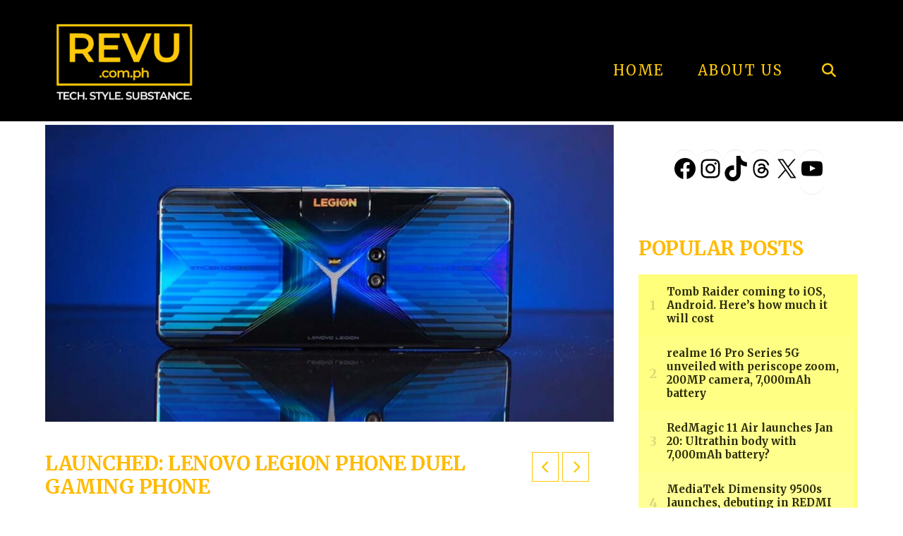

--- FILE ---
content_type: text/html; charset=UTF-8
request_url: https://www.revu.com.ph/2020/07/lenovo-legion-phone-duel-price-specs/
body_size: 32016
content:
<!DOCTYPE html>
<html class="no-js" lang="en-US" xmlns:og="http://ogp.me/ns#" xmlns:fb="http://ogp.me/ns/fb#">
<head>
<meta charset="UTF-8">
<meta name="viewport" content="width=device-width, initial-scale=1.0">
<link rel="pingback" href="https://www.revu.com.ph/xmlrpc.php">
<meta name='robots' content='index, follow, max-image-preview:large, max-snippet:-1, max-video-preview:-1' />
<!-- Google tag (gtag.js) consent mode dataLayer added by Site Kit -->
<script type="text/javascript" id="google_gtagjs-js-consent-mode-data-layer">
/* <![CDATA[ */
window.dataLayer = window.dataLayer || [];function gtag(){dataLayer.push(arguments);}
gtag('consent', 'default', {"ad_personalization":"denied","ad_storage":"denied","ad_user_data":"denied","analytics_storage":"denied","functionality_storage":"denied","security_storage":"denied","personalization_storage":"denied","region":["AT","BE","BG","CH","CY","CZ","DE","DK","EE","ES","FI","FR","GB","GR","HR","HU","IE","IS","IT","LI","LT","LU","LV","MT","NL","NO","PL","PT","RO","SE","SI","SK"],"wait_for_update":500});
window._googlesitekitConsentCategoryMap = {"statistics":["analytics_storage"],"marketing":["ad_storage","ad_user_data","ad_personalization"],"functional":["functionality_storage","security_storage"],"preferences":["personalization_storage"]};
window._googlesitekitConsents = {"ad_personalization":"denied","ad_storage":"denied","ad_user_data":"denied","analytics_storage":"denied","functionality_storage":"denied","security_storage":"denied","personalization_storage":"denied","region":["AT","BE","BG","CH","CY","CZ","DE","DK","EE","ES","FI","FR","GB","GR","HR","HU","IE","IS","IT","LI","LT","LU","LV","MT","NL","NO","PL","PT","RO","SE","SI","SK"],"wait_for_update":500};
/* ]]> */
</script>
<!-- End Google tag (gtag.js) consent mode dataLayer added by Site Kit -->

	<!-- This site is optimized with the Yoast SEO Premium plugin v23.0 (Yoast SEO v26.7) - https://yoast.com/wordpress/plugins/seo/ -->
	<title>Launched: Lenovo Legion Phone Duel gaming phone - REVU Philippines</title>
	<meta name="description" content="Lenovo has launched its first gaming handset, the Lenovo Legion Gaming Phone Pro with Qualcomm Snapdragon 865 Plus. See prices and specs here!" />
	<link rel="canonical" href="https://www.revu.com.ph/2020/07/lenovo-legion-phone-duel-price-specs/" />
	<meta name="twitter:label1" content="Written by" />
	<meta name="twitter:data1" content="Alora Uy Guerrero" />
	<meta name="twitter:label2" content="Est. reading time" />
	<meta name="twitter:data2" content="2 minutes" />
	<script type="application/ld+json" class="yoast-schema-graph">{"@context":"https://schema.org","@graph":[{"@type":"Article","@id":"https://www.revu.com.ph/2020/07/lenovo-legion-phone-duel-price-specs/#article","isPartOf":{"@id":"https://www.revu.com.ph/2020/07/lenovo-legion-phone-duel-price-specs/"},"author":{"name":"Alora Uy Guerrero","@id":"https://www.revu.com.ph/#/schema/person/87fd5f6f5a3b9b55e54bd458ac28d531"},"headline":"Launched: Lenovo Legion Phone Duel gaming phone","datePublished":"2020-07-22T14:48:09+00:00","dateModified":"2020-10-24T11:43:39+00:00","mainEntityOfPage":{"@id":"https://www.revu.com.ph/2020/07/lenovo-legion-phone-duel-price-specs/"},"wordCount":445,"commentCount":0,"publisher":{"@id":"https://www.revu.com.ph/#organization"},"image":{"@id":"https://www.revu.com.ph/2020/07/lenovo-legion-phone-duel-price-specs/#primaryimage"},"thumbnailUrl":"https://www.revu.com.ph/wp-content/uploads/2020/07/Lenovo-Legion-Gaming-Phone-Pro-price-specs-Revu-Philippines-a.jpg","keywords":["Lenovo Legion Gaming Phone Pro price Philippines","Lenovo Legion Gaming Phone Pro price specs Philippines","Lenovo Legion Gaming Phone Pro specs Philippines","Lenovo Legion Philippines","Lenovo Legion Phone Phone Duel price Philippines","Lenovo Legion Phone Phone Duel price specs Philippines","Lenovo Legion Phone Phone Duel specs Philippines","Lenovo Philippines"],"articleSection":["Phones"],"inLanguage":"en-US","potentialAction":[{"@type":"CommentAction","name":"Comment","target":["https://www.revu.com.ph/2020/07/lenovo-legion-phone-duel-price-specs/#respond"]}]},{"@type":"WebPage","@id":"https://www.revu.com.ph/2020/07/lenovo-legion-phone-duel-price-specs/","url":"https://www.revu.com.ph/2020/07/lenovo-legion-phone-duel-price-specs/","name":"Launched: Lenovo Legion Phone Duel gaming phone - REVU Philippines","isPartOf":{"@id":"https://www.revu.com.ph/#website"},"primaryImageOfPage":{"@id":"https://www.revu.com.ph/2020/07/lenovo-legion-phone-duel-price-specs/#primaryimage"},"image":{"@id":"https://www.revu.com.ph/2020/07/lenovo-legion-phone-duel-price-specs/#primaryimage"},"thumbnailUrl":"https://www.revu.com.ph/wp-content/uploads/2020/07/Lenovo-Legion-Gaming-Phone-Pro-price-specs-Revu-Philippines-a.jpg","datePublished":"2020-07-22T14:48:09+00:00","dateModified":"2020-10-24T11:43:39+00:00","description":"Lenovo has launched its first gaming handset, the Lenovo Legion Gaming Phone Pro with Qualcomm Snapdragon 865 Plus. See prices and specs here!","breadcrumb":{"@id":"https://www.revu.com.ph/2020/07/lenovo-legion-phone-duel-price-specs/#breadcrumb"},"inLanguage":"en-US","potentialAction":[{"@type":"ReadAction","target":["https://www.revu.com.ph/2020/07/lenovo-legion-phone-duel-price-specs/"]}]},{"@type":"ImageObject","inLanguage":"en-US","@id":"https://www.revu.com.ph/2020/07/lenovo-legion-phone-duel-price-specs/#primaryimage","url":"https://www.revu.com.ph/wp-content/uploads/2020/07/Lenovo-Legion-Gaming-Phone-Pro-price-specs-Revu-Philippines-a.jpg","contentUrl":"https://www.revu.com.ph/wp-content/uploads/2020/07/Lenovo-Legion-Gaming-Phone-Pro-price-specs-Revu-Philippines-a.jpg","width":1200,"height":628,"caption":"Lenovo Legion Gaming Phone Pro price and specs via Revu Philippines"},{"@type":"BreadcrumbList","@id":"https://www.revu.com.ph/2020/07/lenovo-legion-phone-duel-price-specs/#breadcrumb","itemListElement":[{"@type":"ListItem","position":1,"name":"Home","item":"https://www.revu.com.ph/"},{"@type":"ListItem","position":2,"name":"Launched: Lenovo Legion Phone Duel gaming phone"}]},{"@type":"WebSite","@id":"https://www.revu.com.ph/#website","url":"https://www.revu.com.ph/","name":"REVU Philippines","description":"Tech. Style. Substance.","publisher":{"@id":"https://www.revu.com.ph/#organization"},"potentialAction":[{"@type":"SearchAction","target":{"@type":"EntryPoint","urlTemplate":"https://www.revu.com.ph/?s={search_term_string}"},"query-input":{"@type":"PropertyValueSpecification","valueRequired":true,"valueName":"search_term_string"}}],"inLanguage":"en-US"},{"@type":"Organization","@id":"https://www.revu.com.ph/#organization","name":"REVU Philippines","url":"https://www.revu.com.ph/","logo":{"@type":"ImageObject","inLanguage":"en-US","@id":"https://www.revu.com.ph/#/schema/logo/image/","url":"https://www.revu.com.ph/wp-content/uploads/2016/12/coollogo_com-3518302.png","contentUrl":"https://www.revu.com.ph/wp-content/uploads/2016/12/coollogo_com-3518302.png","width":630,"height":181,"caption":"REVU Philippines"},"image":{"@id":"https://www.revu.com.ph/#/schema/logo/image/"},"sameAs":["https://www.facebook.com/RevuPhilippines","https://x.com/RevuPhilippines","https://www.instagram.com/revuphilippines/","https://www.youtube.com/channel/UCMeavCblAE1-lP5CWpcZHMA"]},{"@type":"Person","@id":"https://www.revu.com.ph/#/schema/person/87fd5f6f5a3b9b55e54bd458ac28d531","name":"Alora Uy Guerrero","image":{"@type":"ImageObject","inLanguage":"en-US","@id":"https://www.revu.com.ph/#/schema/person/image/","url":"https://secure.gravatar.com/avatar/a19345879eb54fa453df557d78678fc02fff57812c076ab3a5069c339b3c9e5a?s=96&d=retro&r=g","contentUrl":"https://secure.gravatar.com/avatar/a19345879eb54fa453df557d78678fc02fff57812c076ab3a5069c339b3c9e5a?s=96&d=retro&r=g","caption":"Alora Uy Guerrero"},"description":"Editor-in-chief: Alora Uy Guerrero has 23 years of experience as an editor for print and digital publications such as Yahoo. She took time off journalism to manage OPPO’s digital-marketing campaigns. When not busy with her babies, she’s working on Revü, a passion project — or probably traveling or obsessing over her favorite bands, movies, TV shows, and basketball teams.","sameAs":["https://www.revu.com.ph","https://www.facebook.com/alora.guerrero","https://www.instagram.com/aloraguerrero/","https://ph.linkedin.com/in/aloraguerrero","https://www.pinterest.ph/aloraguerrero/","https://x.com/https://twitter.com/aloraguerrero","https://www.youtube.com/@AloraGuerrero/"],"url":"https://www.revu.com.ph/author/aloraguerrero/"}]}</script>
	<!-- / Yoast SEO Premium plugin. -->


<link rel='dns-prefetch' href='//www.googletagmanager.com' />
<link rel="alternate" type="application/rss+xml" title="REVU Philippines &raquo; Feed" href="https://www.revu.com.ph/feed/" />
<link rel="alternate" type="application/rss+xml" title="REVU Philippines &raquo; Comments Feed" href="https://www.revu.com.ph/comments/feed/" />
<script type="text/javascript" id="wpp-js" src="https://www.revu.com.ph/wp-content/plugins/wordpress-popular-posts/assets/js/wpp.min.js?ver=7.3.6" data-sampling="0" data-sampling-rate="100" data-api-url="https://www.revu.com.ph/wp-json/wordpress-popular-posts" data-post-id="30449" data-token="417ed9ec2e" data-lang="0" data-debug="0"></script>
<meta property="og:site_name" content="REVU Philippines"><meta property="og:title" content="Launched: Lenovo Legion Phone Duel gaming phone"><meta property="og:description" content="Lenovo has taken the wraps off its first gaming phone. Ladies and gentlemen, this is the Lenovo Legion Phone Duel (this seems to be the final global name, according to a press release the company&hellip;"><meta property="og:image" content="https://www.revu.com.ph/wp-content/uploads/2020/07/Lenovo-Legion-Gaming-Phone-Pro-price-specs-Revu-Philippines-a.jpg"><meta property="og:url" content="https://www.revu.com.ph/2020/07/lenovo-legion-phone-duel-price-specs/"><meta property="og:type" content="article"><link rel="alternate" type="application/rss+xml" title="REVU Philippines &raquo; Launched: Lenovo Legion Phone Duel gaming phone Comments Feed" href="https://www.revu.com.ph/2020/07/lenovo-legion-phone-duel-price-specs/feed/" />
<link rel="alternate" title="oEmbed (JSON)" type="application/json+oembed" href="https://www.revu.com.ph/wp-json/oembed/1.0/embed?url=https%3A%2F%2Fwww.revu.com.ph%2F2020%2F07%2Flenovo-legion-phone-duel-price-specs%2F" />
<link rel="alternate" title="oEmbed (XML)" type="text/xml+oembed" href="https://www.revu.com.ph/wp-json/oembed/1.0/embed?url=https%3A%2F%2Fwww.revu.com.ph%2F2020%2F07%2Flenovo-legion-phone-duel-price-specs%2F&#038;format=xml" />
<!-- www.revu.com.ph is managing ads with Advanced Ads 2.0.16 – https://wpadvancedads.com/ --><script id="advads-ready">
			window.advanced_ads_ready=function(e,a){a=a||"complete";var d=function(e){return"interactive"===a?"loading"!==e:"complete"===e};d(document.readyState)?e():document.addEventListener("readystatechange",(function(a){d(a.target.readyState)&&e()}),{once:"interactive"===a})},window.advanced_ads_ready_queue=window.advanced_ads_ready_queue||[];		</script>
		<style id='wp-img-auto-sizes-contain-inline-css' type='text/css'>
img:is([sizes=auto i],[sizes^="auto," i]){contain-intrinsic-size:3000px 1500px}
/*# sourceURL=wp-img-auto-sizes-contain-inline-css */
</style>

<style id='wp-emoji-styles-inline-css' type='text/css'>

	img.wp-smiley, img.emoji {
		display: inline !important;
		border: none !important;
		box-shadow: none !important;
		height: 1em !important;
		width: 1em !important;
		margin: 0 0.07em !important;
		vertical-align: -0.1em !important;
		background: none !important;
		padding: 0 !important;
	}
/*# sourceURL=wp-emoji-styles-inline-css */
</style>
<link rel='stylesheet' id='wp-block-library-css' href='https://www.revu.com.ph/wp-includes/css/dist/block-library/style.min.css?ver=6.9' type='text/css' media='all' />
<style id='wp-block-group-inline-css' type='text/css'>
.wp-block-group{box-sizing:border-box}:where(.wp-block-group.wp-block-group-is-layout-constrained){position:relative}
/*# sourceURL=https://www.revu.com.ph/wp-includes/blocks/group/style.min.css */
</style>
<style id='wp-block-group-theme-inline-css' type='text/css'>
:where(.wp-block-group.has-background){padding:1.25em 2.375em}
/*# sourceURL=https://www.revu.com.ph/wp-includes/blocks/group/theme.min.css */
</style>
<style id='wp-block-social-links-inline-css' type='text/css'>
.wp-block-social-links{background:none;box-sizing:border-box;margin-left:0;padding-left:0;padding-right:0;text-indent:0}.wp-block-social-links .wp-social-link a,.wp-block-social-links .wp-social-link a:hover{border-bottom:0;box-shadow:none;text-decoration:none}.wp-block-social-links .wp-social-link svg{height:1em;width:1em}.wp-block-social-links .wp-social-link span:not(.screen-reader-text){font-size:.65em;margin-left:.5em;margin-right:.5em}.wp-block-social-links.has-small-icon-size{font-size:16px}.wp-block-social-links,.wp-block-social-links.has-normal-icon-size{font-size:24px}.wp-block-social-links.has-large-icon-size{font-size:36px}.wp-block-social-links.has-huge-icon-size{font-size:48px}.wp-block-social-links.aligncenter{display:flex;justify-content:center}.wp-block-social-links.alignright{justify-content:flex-end}.wp-block-social-link{border-radius:9999px;display:block}@media not (prefers-reduced-motion){.wp-block-social-link{transition:transform .1s ease}}.wp-block-social-link{height:auto}.wp-block-social-link a{align-items:center;display:flex;line-height:0}.wp-block-social-link:hover{transform:scale(1.1)}.wp-block-social-links .wp-block-social-link.wp-social-link{display:inline-block;margin:0;padding:0}.wp-block-social-links .wp-block-social-link.wp-social-link .wp-block-social-link-anchor,.wp-block-social-links .wp-block-social-link.wp-social-link .wp-block-social-link-anchor svg,.wp-block-social-links .wp-block-social-link.wp-social-link .wp-block-social-link-anchor:active,.wp-block-social-links .wp-block-social-link.wp-social-link .wp-block-social-link-anchor:hover,.wp-block-social-links .wp-block-social-link.wp-social-link .wp-block-social-link-anchor:visited{color:currentColor;fill:currentColor}:where(.wp-block-social-links:not(.is-style-logos-only)) .wp-social-link{background-color:#f0f0f0;color:#444}:where(.wp-block-social-links:not(.is-style-logos-only)) .wp-social-link-amazon{background-color:#f90;color:#fff}:where(.wp-block-social-links:not(.is-style-logos-only)) .wp-social-link-bandcamp{background-color:#1ea0c3;color:#fff}:where(.wp-block-social-links:not(.is-style-logos-only)) .wp-social-link-behance{background-color:#0757fe;color:#fff}:where(.wp-block-social-links:not(.is-style-logos-only)) .wp-social-link-bluesky{background-color:#0a7aff;color:#fff}:where(.wp-block-social-links:not(.is-style-logos-only)) .wp-social-link-codepen{background-color:#1e1f26;color:#fff}:where(.wp-block-social-links:not(.is-style-logos-only)) .wp-social-link-deviantart{background-color:#02e49b;color:#fff}:where(.wp-block-social-links:not(.is-style-logos-only)) .wp-social-link-discord{background-color:#5865f2;color:#fff}:where(.wp-block-social-links:not(.is-style-logos-only)) .wp-social-link-dribbble{background-color:#e94c89;color:#fff}:where(.wp-block-social-links:not(.is-style-logos-only)) .wp-social-link-dropbox{background-color:#4280ff;color:#fff}:where(.wp-block-social-links:not(.is-style-logos-only)) .wp-social-link-etsy{background-color:#f45800;color:#fff}:where(.wp-block-social-links:not(.is-style-logos-only)) .wp-social-link-facebook{background-color:#0866ff;color:#fff}:where(.wp-block-social-links:not(.is-style-logos-only)) .wp-social-link-fivehundredpx{background-color:#000;color:#fff}:where(.wp-block-social-links:not(.is-style-logos-only)) .wp-social-link-flickr{background-color:#0461dd;color:#fff}:where(.wp-block-social-links:not(.is-style-logos-only)) .wp-social-link-foursquare{background-color:#e65678;color:#fff}:where(.wp-block-social-links:not(.is-style-logos-only)) .wp-social-link-github{background-color:#24292d;color:#fff}:where(.wp-block-social-links:not(.is-style-logos-only)) .wp-social-link-goodreads{background-color:#eceadd;color:#382110}:where(.wp-block-social-links:not(.is-style-logos-only)) .wp-social-link-google{background-color:#ea4434;color:#fff}:where(.wp-block-social-links:not(.is-style-logos-only)) .wp-social-link-gravatar{background-color:#1d4fc4;color:#fff}:where(.wp-block-social-links:not(.is-style-logos-only)) .wp-social-link-instagram{background-color:#f00075;color:#fff}:where(.wp-block-social-links:not(.is-style-logos-only)) .wp-social-link-lastfm{background-color:#e21b24;color:#fff}:where(.wp-block-social-links:not(.is-style-logos-only)) .wp-social-link-linkedin{background-color:#0d66c2;color:#fff}:where(.wp-block-social-links:not(.is-style-logos-only)) .wp-social-link-mastodon{background-color:#3288d4;color:#fff}:where(.wp-block-social-links:not(.is-style-logos-only)) .wp-social-link-medium{background-color:#000;color:#fff}:where(.wp-block-social-links:not(.is-style-logos-only)) .wp-social-link-meetup{background-color:#f6405f;color:#fff}:where(.wp-block-social-links:not(.is-style-logos-only)) .wp-social-link-patreon{background-color:#000;color:#fff}:where(.wp-block-social-links:not(.is-style-logos-only)) .wp-social-link-pinterest{background-color:#e60122;color:#fff}:where(.wp-block-social-links:not(.is-style-logos-only)) .wp-social-link-pocket{background-color:#ef4155;color:#fff}:where(.wp-block-social-links:not(.is-style-logos-only)) .wp-social-link-reddit{background-color:#ff4500;color:#fff}:where(.wp-block-social-links:not(.is-style-logos-only)) .wp-social-link-skype{background-color:#0478d7;color:#fff}:where(.wp-block-social-links:not(.is-style-logos-only)) .wp-social-link-snapchat{background-color:#fefc00;color:#fff;stroke:#000}:where(.wp-block-social-links:not(.is-style-logos-only)) .wp-social-link-soundcloud{background-color:#ff5600;color:#fff}:where(.wp-block-social-links:not(.is-style-logos-only)) .wp-social-link-spotify{background-color:#1bd760;color:#fff}:where(.wp-block-social-links:not(.is-style-logos-only)) .wp-social-link-telegram{background-color:#2aabee;color:#fff}:where(.wp-block-social-links:not(.is-style-logos-only)) .wp-social-link-threads{background-color:#000;color:#fff}:where(.wp-block-social-links:not(.is-style-logos-only)) .wp-social-link-tiktok{background-color:#000;color:#fff}:where(.wp-block-social-links:not(.is-style-logos-only)) .wp-social-link-tumblr{background-color:#011835;color:#fff}:where(.wp-block-social-links:not(.is-style-logos-only)) .wp-social-link-twitch{background-color:#6440a4;color:#fff}:where(.wp-block-social-links:not(.is-style-logos-only)) .wp-social-link-twitter{background-color:#1da1f2;color:#fff}:where(.wp-block-social-links:not(.is-style-logos-only)) .wp-social-link-vimeo{background-color:#1eb7ea;color:#fff}:where(.wp-block-social-links:not(.is-style-logos-only)) .wp-social-link-vk{background-color:#4680c2;color:#fff}:where(.wp-block-social-links:not(.is-style-logos-only)) .wp-social-link-wordpress{background-color:#3499cd;color:#fff}:where(.wp-block-social-links:not(.is-style-logos-only)) .wp-social-link-whatsapp{background-color:#25d366;color:#fff}:where(.wp-block-social-links:not(.is-style-logos-only)) .wp-social-link-x{background-color:#000;color:#fff}:where(.wp-block-social-links:not(.is-style-logos-only)) .wp-social-link-yelp{background-color:#d32422;color:#fff}:where(.wp-block-social-links:not(.is-style-logos-only)) .wp-social-link-youtube{background-color:red;color:#fff}:where(.wp-block-social-links.is-style-logos-only) .wp-social-link{background:none}:where(.wp-block-social-links.is-style-logos-only) .wp-social-link svg{height:1.25em;width:1.25em}:where(.wp-block-social-links.is-style-logos-only) .wp-social-link-amazon{color:#f90}:where(.wp-block-social-links.is-style-logos-only) .wp-social-link-bandcamp{color:#1ea0c3}:where(.wp-block-social-links.is-style-logos-only) .wp-social-link-behance{color:#0757fe}:where(.wp-block-social-links.is-style-logos-only) .wp-social-link-bluesky{color:#0a7aff}:where(.wp-block-social-links.is-style-logos-only) .wp-social-link-codepen{color:#1e1f26}:where(.wp-block-social-links.is-style-logos-only) .wp-social-link-deviantart{color:#02e49b}:where(.wp-block-social-links.is-style-logos-only) .wp-social-link-discord{color:#5865f2}:where(.wp-block-social-links.is-style-logos-only) .wp-social-link-dribbble{color:#e94c89}:where(.wp-block-social-links.is-style-logos-only) .wp-social-link-dropbox{color:#4280ff}:where(.wp-block-social-links.is-style-logos-only) .wp-social-link-etsy{color:#f45800}:where(.wp-block-social-links.is-style-logos-only) .wp-social-link-facebook{color:#0866ff}:where(.wp-block-social-links.is-style-logos-only) .wp-social-link-fivehundredpx{color:#000}:where(.wp-block-social-links.is-style-logos-only) .wp-social-link-flickr{color:#0461dd}:where(.wp-block-social-links.is-style-logos-only) .wp-social-link-foursquare{color:#e65678}:where(.wp-block-social-links.is-style-logos-only) .wp-social-link-github{color:#24292d}:where(.wp-block-social-links.is-style-logos-only) .wp-social-link-goodreads{color:#382110}:where(.wp-block-social-links.is-style-logos-only) .wp-social-link-google{color:#ea4434}:where(.wp-block-social-links.is-style-logos-only) .wp-social-link-gravatar{color:#1d4fc4}:where(.wp-block-social-links.is-style-logos-only) .wp-social-link-instagram{color:#f00075}:where(.wp-block-social-links.is-style-logos-only) .wp-social-link-lastfm{color:#e21b24}:where(.wp-block-social-links.is-style-logos-only) .wp-social-link-linkedin{color:#0d66c2}:where(.wp-block-social-links.is-style-logos-only) .wp-social-link-mastodon{color:#3288d4}:where(.wp-block-social-links.is-style-logos-only) .wp-social-link-medium{color:#000}:where(.wp-block-social-links.is-style-logos-only) .wp-social-link-meetup{color:#f6405f}:where(.wp-block-social-links.is-style-logos-only) .wp-social-link-patreon{color:#000}:where(.wp-block-social-links.is-style-logos-only) .wp-social-link-pinterest{color:#e60122}:where(.wp-block-social-links.is-style-logos-only) .wp-social-link-pocket{color:#ef4155}:where(.wp-block-social-links.is-style-logos-only) .wp-social-link-reddit{color:#ff4500}:where(.wp-block-social-links.is-style-logos-only) .wp-social-link-skype{color:#0478d7}:where(.wp-block-social-links.is-style-logos-only) .wp-social-link-snapchat{color:#fff;stroke:#000}:where(.wp-block-social-links.is-style-logos-only) .wp-social-link-soundcloud{color:#ff5600}:where(.wp-block-social-links.is-style-logos-only) .wp-social-link-spotify{color:#1bd760}:where(.wp-block-social-links.is-style-logos-only) .wp-social-link-telegram{color:#2aabee}:where(.wp-block-social-links.is-style-logos-only) .wp-social-link-threads{color:#000}:where(.wp-block-social-links.is-style-logos-only) .wp-social-link-tiktok{color:#000}:where(.wp-block-social-links.is-style-logos-only) .wp-social-link-tumblr{color:#011835}:where(.wp-block-social-links.is-style-logos-only) .wp-social-link-twitch{color:#6440a4}:where(.wp-block-social-links.is-style-logos-only) .wp-social-link-twitter{color:#1da1f2}:where(.wp-block-social-links.is-style-logos-only) .wp-social-link-vimeo{color:#1eb7ea}:where(.wp-block-social-links.is-style-logos-only) .wp-social-link-vk{color:#4680c2}:where(.wp-block-social-links.is-style-logos-only) .wp-social-link-whatsapp{color:#25d366}:where(.wp-block-social-links.is-style-logos-only) .wp-social-link-wordpress{color:#3499cd}:where(.wp-block-social-links.is-style-logos-only) .wp-social-link-x{color:#000}:where(.wp-block-social-links.is-style-logos-only) .wp-social-link-yelp{color:#d32422}:where(.wp-block-social-links.is-style-logos-only) .wp-social-link-youtube{color:red}.wp-block-social-links.is-style-pill-shape .wp-social-link{width:auto}:root :where(.wp-block-social-links .wp-social-link a){padding:.25em}:root :where(.wp-block-social-links.is-style-logos-only .wp-social-link a){padding:0}:root :where(.wp-block-social-links.is-style-pill-shape .wp-social-link a){padding-left:.6666666667em;padding-right:.6666666667em}.wp-block-social-links:not(.has-icon-color):not(.has-icon-background-color) .wp-social-link-snapchat .wp-block-social-link-label{color:#000}
/*# sourceURL=https://www.revu.com.ph/wp-includes/blocks/social-links/style.min.css */
</style>
<style id='global-styles-inline-css' type='text/css'>
:root{--wp--preset--aspect-ratio--square: 1;--wp--preset--aspect-ratio--4-3: 4/3;--wp--preset--aspect-ratio--3-4: 3/4;--wp--preset--aspect-ratio--3-2: 3/2;--wp--preset--aspect-ratio--2-3: 2/3;--wp--preset--aspect-ratio--16-9: 16/9;--wp--preset--aspect-ratio--9-16: 9/16;--wp--preset--color--black: #000000;--wp--preset--color--cyan-bluish-gray: #abb8c3;--wp--preset--color--white: #ffffff;--wp--preset--color--pale-pink: #f78da7;--wp--preset--color--vivid-red: #cf2e2e;--wp--preset--color--luminous-vivid-orange: #ff6900;--wp--preset--color--luminous-vivid-amber: #fcb900;--wp--preset--color--light-green-cyan: #7bdcb5;--wp--preset--color--vivid-green-cyan: #00d084;--wp--preset--color--pale-cyan-blue: #8ed1fc;--wp--preset--color--vivid-cyan-blue: #0693e3;--wp--preset--color--vivid-purple: #9b51e0;--wp--preset--gradient--vivid-cyan-blue-to-vivid-purple: linear-gradient(135deg,rgb(6,147,227) 0%,rgb(155,81,224) 100%);--wp--preset--gradient--light-green-cyan-to-vivid-green-cyan: linear-gradient(135deg,rgb(122,220,180) 0%,rgb(0,208,130) 100%);--wp--preset--gradient--luminous-vivid-amber-to-luminous-vivid-orange: linear-gradient(135deg,rgb(252,185,0) 0%,rgb(255,105,0) 100%);--wp--preset--gradient--luminous-vivid-orange-to-vivid-red: linear-gradient(135deg,rgb(255,105,0) 0%,rgb(207,46,46) 100%);--wp--preset--gradient--very-light-gray-to-cyan-bluish-gray: linear-gradient(135deg,rgb(238,238,238) 0%,rgb(169,184,195) 100%);--wp--preset--gradient--cool-to-warm-spectrum: linear-gradient(135deg,rgb(74,234,220) 0%,rgb(151,120,209) 20%,rgb(207,42,186) 40%,rgb(238,44,130) 60%,rgb(251,105,98) 80%,rgb(254,248,76) 100%);--wp--preset--gradient--blush-light-purple: linear-gradient(135deg,rgb(255,206,236) 0%,rgb(152,150,240) 100%);--wp--preset--gradient--blush-bordeaux: linear-gradient(135deg,rgb(254,205,165) 0%,rgb(254,45,45) 50%,rgb(107,0,62) 100%);--wp--preset--gradient--luminous-dusk: linear-gradient(135deg,rgb(255,203,112) 0%,rgb(199,81,192) 50%,rgb(65,88,208) 100%);--wp--preset--gradient--pale-ocean: linear-gradient(135deg,rgb(255,245,203) 0%,rgb(182,227,212) 50%,rgb(51,167,181) 100%);--wp--preset--gradient--electric-grass: linear-gradient(135deg,rgb(202,248,128) 0%,rgb(113,206,126) 100%);--wp--preset--gradient--midnight: linear-gradient(135deg,rgb(2,3,129) 0%,rgb(40,116,252) 100%);--wp--preset--font-size--small: 13px;--wp--preset--font-size--medium: 20px;--wp--preset--font-size--large: 36px;--wp--preset--font-size--x-large: 42px;--wp--preset--spacing--20: 0.44rem;--wp--preset--spacing--30: 0.67rem;--wp--preset--spacing--40: 1rem;--wp--preset--spacing--50: 1.5rem;--wp--preset--spacing--60: 2.25rem;--wp--preset--spacing--70: 3.38rem;--wp--preset--spacing--80: 5.06rem;--wp--preset--shadow--natural: 6px 6px 9px rgba(0, 0, 0, 0.2);--wp--preset--shadow--deep: 12px 12px 50px rgba(0, 0, 0, 0.4);--wp--preset--shadow--sharp: 6px 6px 0px rgba(0, 0, 0, 0.2);--wp--preset--shadow--outlined: 6px 6px 0px -3px rgb(255, 255, 255), 6px 6px rgb(0, 0, 0);--wp--preset--shadow--crisp: 6px 6px 0px rgb(0, 0, 0);}:where(.is-layout-flex){gap: 0.5em;}:where(.is-layout-grid){gap: 0.5em;}body .is-layout-flex{display: flex;}.is-layout-flex{flex-wrap: wrap;align-items: center;}.is-layout-flex > :is(*, div){margin: 0;}body .is-layout-grid{display: grid;}.is-layout-grid > :is(*, div){margin: 0;}:where(.wp-block-columns.is-layout-flex){gap: 2em;}:where(.wp-block-columns.is-layout-grid){gap: 2em;}:where(.wp-block-post-template.is-layout-flex){gap: 1.25em;}:where(.wp-block-post-template.is-layout-grid){gap: 1.25em;}.has-black-color{color: var(--wp--preset--color--black) !important;}.has-cyan-bluish-gray-color{color: var(--wp--preset--color--cyan-bluish-gray) !important;}.has-white-color{color: var(--wp--preset--color--white) !important;}.has-pale-pink-color{color: var(--wp--preset--color--pale-pink) !important;}.has-vivid-red-color{color: var(--wp--preset--color--vivid-red) !important;}.has-luminous-vivid-orange-color{color: var(--wp--preset--color--luminous-vivid-orange) !important;}.has-luminous-vivid-amber-color{color: var(--wp--preset--color--luminous-vivid-amber) !important;}.has-light-green-cyan-color{color: var(--wp--preset--color--light-green-cyan) !important;}.has-vivid-green-cyan-color{color: var(--wp--preset--color--vivid-green-cyan) !important;}.has-pale-cyan-blue-color{color: var(--wp--preset--color--pale-cyan-blue) !important;}.has-vivid-cyan-blue-color{color: var(--wp--preset--color--vivid-cyan-blue) !important;}.has-vivid-purple-color{color: var(--wp--preset--color--vivid-purple) !important;}.has-black-background-color{background-color: var(--wp--preset--color--black) !important;}.has-cyan-bluish-gray-background-color{background-color: var(--wp--preset--color--cyan-bluish-gray) !important;}.has-white-background-color{background-color: var(--wp--preset--color--white) !important;}.has-pale-pink-background-color{background-color: var(--wp--preset--color--pale-pink) !important;}.has-vivid-red-background-color{background-color: var(--wp--preset--color--vivid-red) !important;}.has-luminous-vivid-orange-background-color{background-color: var(--wp--preset--color--luminous-vivid-orange) !important;}.has-luminous-vivid-amber-background-color{background-color: var(--wp--preset--color--luminous-vivid-amber) !important;}.has-light-green-cyan-background-color{background-color: var(--wp--preset--color--light-green-cyan) !important;}.has-vivid-green-cyan-background-color{background-color: var(--wp--preset--color--vivid-green-cyan) !important;}.has-pale-cyan-blue-background-color{background-color: var(--wp--preset--color--pale-cyan-blue) !important;}.has-vivid-cyan-blue-background-color{background-color: var(--wp--preset--color--vivid-cyan-blue) !important;}.has-vivid-purple-background-color{background-color: var(--wp--preset--color--vivid-purple) !important;}.has-black-border-color{border-color: var(--wp--preset--color--black) !important;}.has-cyan-bluish-gray-border-color{border-color: var(--wp--preset--color--cyan-bluish-gray) !important;}.has-white-border-color{border-color: var(--wp--preset--color--white) !important;}.has-pale-pink-border-color{border-color: var(--wp--preset--color--pale-pink) !important;}.has-vivid-red-border-color{border-color: var(--wp--preset--color--vivid-red) !important;}.has-luminous-vivid-orange-border-color{border-color: var(--wp--preset--color--luminous-vivid-orange) !important;}.has-luminous-vivid-amber-border-color{border-color: var(--wp--preset--color--luminous-vivid-amber) !important;}.has-light-green-cyan-border-color{border-color: var(--wp--preset--color--light-green-cyan) !important;}.has-vivid-green-cyan-border-color{border-color: var(--wp--preset--color--vivid-green-cyan) !important;}.has-pale-cyan-blue-border-color{border-color: var(--wp--preset--color--pale-cyan-blue) !important;}.has-vivid-cyan-blue-border-color{border-color: var(--wp--preset--color--vivid-cyan-blue) !important;}.has-vivid-purple-border-color{border-color: var(--wp--preset--color--vivid-purple) !important;}.has-vivid-cyan-blue-to-vivid-purple-gradient-background{background: var(--wp--preset--gradient--vivid-cyan-blue-to-vivid-purple) !important;}.has-light-green-cyan-to-vivid-green-cyan-gradient-background{background: var(--wp--preset--gradient--light-green-cyan-to-vivid-green-cyan) !important;}.has-luminous-vivid-amber-to-luminous-vivid-orange-gradient-background{background: var(--wp--preset--gradient--luminous-vivid-amber-to-luminous-vivid-orange) !important;}.has-luminous-vivid-orange-to-vivid-red-gradient-background{background: var(--wp--preset--gradient--luminous-vivid-orange-to-vivid-red) !important;}.has-very-light-gray-to-cyan-bluish-gray-gradient-background{background: var(--wp--preset--gradient--very-light-gray-to-cyan-bluish-gray) !important;}.has-cool-to-warm-spectrum-gradient-background{background: var(--wp--preset--gradient--cool-to-warm-spectrum) !important;}.has-blush-light-purple-gradient-background{background: var(--wp--preset--gradient--blush-light-purple) !important;}.has-blush-bordeaux-gradient-background{background: var(--wp--preset--gradient--blush-bordeaux) !important;}.has-luminous-dusk-gradient-background{background: var(--wp--preset--gradient--luminous-dusk) !important;}.has-pale-ocean-gradient-background{background: var(--wp--preset--gradient--pale-ocean) !important;}.has-electric-grass-gradient-background{background: var(--wp--preset--gradient--electric-grass) !important;}.has-midnight-gradient-background{background: var(--wp--preset--gradient--midnight) !important;}.has-small-font-size{font-size: var(--wp--preset--font-size--small) !important;}.has-medium-font-size{font-size: var(--wp--preset--font-size--medium) !important;}.has-large-font-size{font-size: var(--wp--preset--font-size--large) !important;}.has-x-large-font-size{font-size: var(--wp--preset--font-size--x-large) !important;}
/*# sourceURL=global-styles-inline-css */
</style>
<style id='core-block-supports-inline-css' type='text/css'>
.wp-container-core-social-links-is-layout-16018d1d{justify-content:center;}
/*# sourceURL=core-block-supports-inline-css */
</style>

<style id='classic-theme-styles-inline-css' type='text/css'>
/*! This file is auto-generated */
.wp-block-button__link{color:#fff;background-color:#32373c;border-radius:9999px;box-shadow:none;text-decoration:none;padding:calc(.667em + 2px) calc(1.333em + 2px);font-size:1.125em}.wp-block-file__button{background:#32373c;color:#fff;text-decoration:none}
/*# sourceURL=/wp-includes/css/classic-themes.min.css */
</style>
<link rel='stylesheet' id='yop-public-css' href='https://www.revu.com.ph/wp-content/plugins/yop-poll/public/assets/css/yop-poll-public-6.5.39.css?ver=6.9' type='text/css' media='all' />
<link rel='stylesheet' id='wordpress-popular-posts-css-css' href='https://www.revu.com.ph/wp-content/plugins/wordpress-popular-posts/assets/css/wpp.css?ver=7.3.6' type='text/css' media='all' />
<link rel='stylesheet' id='advanced-ads-layer-fancybox-css-css' href='https://www.revu.com.ph/wp-content/plugins/advanced-ads-layer/public/assets/fancybox/jquery.fancybox-1.3.4.css?ver=1.3.4' type='text/css' media='all' />
<link rel='stylesheet' id='x-stack-css' href='https://www.revu.com.ph/wp-content/themes/x/framework/dist/css/site/stacks/ethos.css?ver=10.7.11' type='text/css' media='all' />
<link rel='stylesheet' id='x-child-css' href='https://www.revu.com.ph/wp-content/themes/x-child/style.css?ver=10.7.11' type='text/css' media='all' />
<link rel='stylesheet' id='unslider-css-css' href='https://www.revu.com.ph/wp-content/plugins/advanced-ads-slider/public/assets/css/unslider.css?ver=2.0.2' type='text/css' media='all' />
<link rel='stylesheet' id='slider-css-css' href='https://www.revu.com.ph/wp-content/plugins/advanced-ads-slider/public/assets/css/slider.css?ver=2.0.2' type='text/css' media='all' />
<style id='cs-inline-css' type='text/css'>
@media (min-width:1200px){.x-hide-xl{display:none !important;}}@media (min-width:979px) and (max-width:1199px){.x-hide-lg{display:none !important;}}@media (min-width:767px) and (max-width:978px){.x-hide-md{display:none !important;}}@media (min-width:480px) and (max-width:766px){.x-hide-sm{display:none !important;}}@media (max-width:479px){.x-hide-xs{display:none !important;}} a,h1 a:hover,h2 a:hover,h3 a:hover,h4 a:hover,h5 a:hover,h6 a:hover,.x-breadcrumb-wrap a:hover,.x-comment-author a:hover,.x-comment-time:hover,.p-meta > span > a:hover,.format-link .link a:hover,.x-main .widget ul li a:hover,.x-main .widget ol li a:hover,.x-main .widget_tag_cloud .tagcloud a:hover,.x-sidebar .widget ul li a:hover,.x-sidebar .widget ol li a:hover,.x-sidebar .widget_tag_cloud .tagcloud a:hover,.x-portfolio .entry-extra .x-ul-tags li a:hover{color:rgb(252,200,9);}a:hover{color:rgb(252,200,9);}a.x-img-thumbnail:hover{border-color:rgb(252,200,9);}.x-main{width:70%;}.x-sidebar{width:calc( 100% - 70%);}.x-post-slider-archive-active .x-container.main:not(.x-row):not(.x-grid):before{top:0;}.x-content-sidebar-active .x-container.main:not(.x-row):not(.x-grid):before{right:calc( 100% - 70%);}.x-sidebar-content-active .x-container.main:not(.x-row):not(.x-grid):before{left:calc( 100% - 70%);}.x-full-width-active .x-container.main:not(.x-row):not(.x-grid):before{left:-5000em;}.h-landmark,.x-main .h-widget,.x-main .h-widget a.rsswidget,.x-main .h-widget a.rsswidget:hover,.x-main .widget.widget_pages .current_page_item a,.x-main .widget.widget_nav_menu .current-menu-item a,.x-main .widget.widget_pages .current_page_item a:hover,.x-main .widget.widget_nav_menu .current-menu-item a:hover,.x-sidebar .h-widget,.x-sidebar .h-widget a.rsswidget,.x-sidebar .h-widget a.rsswidget:hover,.x-sidebar .widget.widget_pages .current_page_item a,.x-sidebar .widget.widget_nav_menu .current-menu-item a,.x-sidebar .widget.widget_pages .current_page_item a:hover,.x-sidebar .widget.widget_nav_menu .current-menu-item a:hover{color:rgb(252,200,9);}.x-main .widget,.x-main .widget a,.x-main .widget ul li a,.x-main .widget ol li a,.x-main .widget_tag_cloud .tagcloud a,.x-main .widget_product_tag_cloud .tagcloud a,.x-main .widget a:hover,.x-main .widget ul li a:hover,.x-main .widget ol li a:hover,.x-main .widget_tag_cloud .tagcloud a:hover,.x-main .widget_product_tag_cloud .tagcloud a:hover,.x-main .widget_shopping_cart .buttons .button,.x-main .widget_price_filter .price_slider_amount .button,.x-sidebar .widget,.x-sidebar .widget a,.x-sidebar .widget ul li a,.x-sidebar .widget ol li a,.x-sidebar .widget_tag_cloud .tagcloud a,.x-sidebar .widget_product_tag_cloud .tagcloud a,.x-sidebar .widget a:hover,.x-sidebar .widget ul li a:hover,.x-sidebar .widget ol li a:hover,.x-sidebar .widget_tag_cloud .tagcloud a:hover,.x-sidebar .widget_product_tag_cloud .tagcloud a:hover,.x-sidebar .widget_shopping_cart .buttons .button,.x-sidebar .widget_price_filter .price_slider_amount .button{color:hsl(0,0%,0%);}.x-main .h-widget,.x-main .widget.widget_pages .current_page_item,.x-main .widget.widget_nav_menu .current-menu-item,.x-sidebar .h-widget,.x-sidebar .widget.widget_pages .current_page_item,.x-sidebar .widget.widget_nav_menu .current-menu-item{border-color:rgb(252,200,9);}.x-post-slider{height:400px;}.archive .x-post-slider{height:425px;}.x-post-slider .x-post-slider-entry{padding-bottom:400px;}.archive .x-post-slider .x-post-slider-entry{padding-bottom:425px;}.format-link .link a,.x-portfolio .entry-extra .x-ul-tags li a{color:#222222;}.p-meta > span > a,.x-nav-articles a,.entry-top-navigation .entry-parent,.option-set .x-index-filters,.option-set .x-portfolio-filters,.option-set .x-index-filters-menu >li >a:hover,.option-set .x-index-filters-menu >li >a.selected,.option-set .x-portfolio-filters-menu > li > a:hover,.option-set .x-portfolio-filters-menu > li > a.selected{color:rgb(252,200,9);}.x-nav-articles a,.entry-top-navigation .entry-parent,.option-set .x-index-filters,.option-set .x-portfolio-filters,.option-set .x-index-filters i,.option-set .x-portfolio-filters i{border-color:rgb(252,200,9);}.x-nav-articles a:hover,.entry-top-navigation .entry-parent:hover,.option-set .x-index-filters:hover i,.option-set .x-portfolio-filters:hover i{background-color:rgb(252,200,9);}@media (max-width:978.98px){.x-content-sidebar-active .x-container.main:not(.x-row):not(.x-grid):before,.x-sidebar-content-active .x-container.main:not(.x-row):not(.x-grid):before{left:-5000em;}body .x-main .widget,body .x-main .widget a,body .x-main .widget a:hover,body .x-main .widget ul li a,body .x-main .widget ol li a,body .x-main .widget ul li a:hover,body .x-main .widget ol li a:hover,body .x-sidebar .widget,body .x-sidebar .widget a,body .x-sidebar .widget a:hover,body .x-sidebar .widget ul li a,body .x-sidebar .widget ol li a,body .x-sidebar .widget ul li a:hover,body .x-sidebar .widget ol li a:hover{color:#222222;}body .x-main .h-widget,body .x-main .widget.widget_pages .current_page_item a,body .x-main .widget.widget_nav_menu .current-menu-item a,body .x-main .widget.widget_pages .current_page_item a:hover,body .x-main .widget.widget_nav_menu .current-menu-item a:hover,body .x-sidebar .h-widget,body .x-sidebar .widget.widget_pages .current_page_item a,body .x-sidebar .widget.widget_nav_menu .current-menu-item a,body .x-sidebar .widget.widget_pages .current_page_item a:hover,body .x-sidebar .widget.widget_nav_menu .current-menu-item a:hover{color:rgb(252,200,9);}body .x-main .h-widget,body .x-main .widget.widget_pages .current_page_item,body .x-main .widget.widget_nav_menu .current-menu-item,body .x-sidebar .h-widget,body .x-sidebar .widget.widget_pages .current_page_item,body .x-sidebar .widget.widget_nav_menu .current-menu-item{border-color:rgb(252,200,9);}}@media (max-width:766.98px){.x-post-slider,.archive .x-post-slider{height:auto !important;}.x-post-slider .x-post-slider-entry,.archive .x-post-slider .x-post-slider-entry{padding-bottom:65% !important;}}html{font-size:16px;}@media (min-width:375px){html{font-size:calc(16px + (20 - 16) * ((100vw - 375px) / (1200 - 375)));}}@media (min-width:1200px){html{font-size:20px;}}body{font-style:normal;font-weight:400;color:#222222;background:hsl(0,0%,100%);}.w-b{font-weight:400 !important;}h1,h2,h3,h4,h5,h6,.h1,.h2,.h3,.h4,.h5,.h6,.x-text-headline{font-family:"Merriweather",serif;font-style:normal;font-weight:700;text-transform:uppercase;}h1,.h1{letter-spacing:0em;}h2,.h2{letter-spacing:0em;}h3,.h3{letter-spacing:0em;}h4,.h4{letter-spacing:0em;}h5,.h5{letter-spacing:0em;}h6,.h6{letter-spacing:0em;}.w-h{font-weight:700 !important;}.x-container.width{width:90%;}.x-container.max{max-width:1200px;}.x-bar-content.x-container.width{flex-basis:90%;}.x-main.full{float:none;clear:both;display:block;width:auto;}@media (max-width:978.98px){.x-main.full,.x-main.left,.x-main.right,.x-sidebar.left,.x-sidebar.right{float:none;display:block;width:auto !important;}}.entry-header,.entry-content{font-size:1.125rem;}body,input,button,select,textarea{font-family:"Merriweather",serif;}h1,h2,h3,h4,h5,h6,.h1,.h2,.h3,.h4,.h5,.h6,h1 a,h2 a,h3 a,h4 a,h5 a,h6 a,.h1 a,.h2 a,.h3 a,.h4 a,.h5 a,.h6 a,blockquote{color:rgb(252,200,9);}.cfc-h-tx{color:rgb(252,200,9) !important;}.cfc-h-bd{border-color:rgb(252,200,9) !important;}.cfc-h-bg{background-color:rgb(252,200,9) !important;}.cfc-b-tx{color:#222222 !important;}.cfc-b-bd{border-color:#222222 !important;}.cfc-b-bg{background-color:#222222 !important;}.x-btn,.button,[type="submit"]{color:#fcc809;border-color:#fcc809;background-color:hsl(0,0%,100%);text-shadow:0 0.075em 0.075em rgba(0,0,0,0.5);border-radius:0.25em;}.x-btn:hover,.button:hover,[type="submit"]:hover{color:#fcc809;border-color:#fcc809;background-color:hsl(0,0%,100%);text-shadow:0 0.075em 0.075em rgba(0,0,0,0.5);}.x-btn.x-btn-real,.x-btn.x-btn-real:hover{margin-bottom:0.25em;text-shadow:0 0.075em 0.075em rgba(0,0,0,0.65);}.x-btn.x-btn-real{box-shadow:0 0.25em 0 0 #9e6901,0 4px 9px rgba(0,0,0,0.75);}.x-btn.x-btn-real:hover{box-shadow:0 0.25em 0 0 #a07801,0 4px 9px rgba(0,0,0,0.75);}.x-btn.x-btn-flat,.x-btn.x-btn-flat:hover{margin-bottom:0;text-shadow:0 0.075em 0.075em rgba(0,0,0,0.65);box-shadow:none;}.x-btn.x-btn-transparent,.x-btn.x-btn-transparent:hover{margin-bottom:0;border-width:3px;text-shadow:none;text-transform:uppercase;background-color:transparent;box-shadow:none;}.x-topbar,.x-colophon.bottom{background-color:hsl(0,0%,0%);}.x-logobar,.x-navbar,.x-navbar .sub-menu,.x-colophon.top{background-color:hsl(0,0%,0%);}.x-navbar .desktop .x-nav > li > a,.x-navbar .desktop .sub-menu a,.x-navbar .mobile .x-nav li > a,.x-breadcrumb-wrap a,.x-breadcrumbs .delimiter{color:rgb(252,200,9);}.x-topbar .p-info a:hover,.x-social-global a:hover,.x-navbar .desktop .x-nav > li > a:hover,.x-navbar .desktop .x-nav > .x-active > a,.x-navbar .desktop .x-nav > .current-menu-item > a,.x-navbar .desktop .sub-menu a:hover,.x-navbar .desktop .sub-menu .x-active > a,.x-navbar .desktop .sub-menu .current-menu-item > a,.x-navbar .desktop .x-nav .x-megamenu > .sub-menu > li > a,.x-navbar .mobile .x-nav li > a:hover,.x-navbar .mobile .x-nav .x-active > a,.x-navbar .mobile .x-nav .current-menu-item > a,.x-widgetbar .widget a:hover,.x-colophon .widget a:hover,.x-colophon.bottom .x-colophon-content a:hover,.x-colophon.bottom .x-nav a:hover{color:rgb(252,200,9);}.x-navbar .desktop .x-nav > li > a:hover,.x-navbar .desktop .x-nav > .x-active > a,.x-navbar .desktop .x-nav > .current-menu-item > a{box-shadow:0 2px 0 0 rgb(252,200,9);}.x-navbar .desktop .x-nav > li > a{height:50px;padding-top:90px;}.x-navbar .desktop .x-nav > li ul{top:calc(50px + 2px);}@media (max-width:979px){}.x-navbar-inner{min-height:50px;}.x-brand{margin-top:10px;font-family:inherit;font-size:55px;font-style:normal;font-weight:400;letter-spacing:0.02em;text-transform:uppercase;color:rgb(252,200,9);}.x-brand:hover,.x-brand:focus{color:rgb(252,200,9);}.x-brand img{width:calc(450px / 2);}.x-navbar .x-nav-wrap .x-nav > li > a{font-family:inherit;font-style:normal;font-weight:400;letter-spacing:0.083em;text-transform:uppercase;}.x-navbar .desktop .x-nav > li > a{font-size:20px;}.x-navbar .desktop .x-nav > li > a:not(.x-btn-navbar-woocommerce){padding-left:25px;padding-right:25px;}.x-navbar .desktop .x-nav > li > a > span{margin-right:-0.083em;}.x-btn-navbar{margin-top:58px;}.x-btn-navbar,.x-btn-navbar.collapsed{font-size:40px;}@media (max-width:979px){.x-widgetbar{left:0;right:0;}}.x-topbar,.x-colophon.bottom{background-color:hsl(0,0%,0%);}.x-logobar,.x-navbar,.x-navbar .sub-menu,.x-colophon.top{background-color:hsl(0,0%,0%);}.x-navbar .desktop .x-nav > li > a,.x-navbar .desktop .sub-menu a,.x-navbar .mobile .x-nav li > a,.x-breadcrumb-wrap a,.x-breadcrumbs .delimiter{color:rgb(252,200,9);}.x-topbar .p-info a:hover,.x-social-global a:hover,.x-navbar .desktop .x-nav > li > a:hover,.x-navbar .desktop .x-nav > .x-active > a,.x-navbar .desktop .x-nav > .current-menu-item > a,.x-navbar .desktop .sub-menu a:hover,.x-navbar .desktop .sub-menu .x-active > a,.x-navbar .desktop .sub-menu .current-menu-item > a,.x-navbar .desktop .x-nav .x-megamenu > .sub-menu > li > a,.x-navbar .mobile .x-nav li > a:hover,.x-navbar .mobile .x-nav .x-active > a,.x-navbar .mobile .x-nav .current-menu-item > a,.x-widgetbar .widget a:hover,.x-colophon .widget a:hover,.x-colophon.bottom .x-colophon-content a:hover,.x-colophon.bottom .x-nav a:hover{color:rgb(252,200,9);}.bg .mejs-container,.x-video .mejs-container{position:unset !important;} @font-face{font-family:'FontAwesomePro';font-style:normal;font-weight:900;font-display:block;src:url('https://www.revu.com.ph/wp-content/plugins/cornerstone/assets/fonts/fa-solid-900.woff2?ver=6.7.2') format('woff2'),url('https://www.revu.com.ph/wp-content/plugins/cornerstone/assets/fonts/fa-solid-900.ttf?ver=6.7.2') format('truetype');}[data-x-fa-pro-icon]{font-family:"FontAwesomePro" !important;}[data-x-fa-pro-icon]:before{content:attr(data-x-fa-pro-icon);}[data-x-icon],[data-x-icon-o],[data-x-icon-l],[data-x-icon-s],[data-x-icon-b],[data-x-icon-sr],[data-x-icon-ss],[data-x-icon-sl],[data-x-fa-pro-icon],[class*="cs-fa-"]{display:inline-flex;font-style:normal;font-weight:400;text-decoration:inherit;text-rendering:auto;-webkit-font-smoothing:antialiased;-moz-osx-font-smoothing:grayscale;}[data-x-icon].left,[data-x-icon-o].left,[data-x-icon-l].left,[data-x-icon-s].left,[data-x-icon-b].left,[data-x-icon-sr].left,[data-x-icon-ss].left,[data-x-icon-sl].left,[data-x-fa-pro-icon].left,[class*="cs-fa-"].left{margin-right:0.5em;}[data-x-icon].right,[data-x-icon-o].right,[data-x-icon-l].right,[data-x-icon-s].right,[data-x-icon-b].right,[data-x-icon-sr].right,[data-x-icon-ss].right,[data-x-icon-sl].right,[data-x-fa-pro-icon].right,[class*="cs-fa-"].right{margin-left:0.5em;}[data-x-icon]:before,[data-x-icon-o]:before,[data-x-icon-l]:before,[data-x-icon-s]:before,[data-x-icon-b]:before,[data-x-icon-sr]:before,[data-x-icon-ss]:before,[data-x-icon-sl]:before,[data-x-fa-pro-icon]:before,[class*="cs-fa-"]:before{line-height:1;}@font-face{font-family:'FontAwesome';font-style:normal;font-weight:900;font-display:block;src:url('https://www.revu.com.ph/wp-content/plugins/cornerstone/assets/fonts/fa-solid-900.woff2?ver=6.7.2') format('woff2'),url('https://www.revu.com.ph/wp-content/plugins/cornerstone/assets/fonts/fa-solid-900.ttf?ver=6.7.2') format('truetype');}[data-x-icon],[data-x-icon-s],[data-x-icon][class*="cs-fa-"]{font-family:"FontAwesome" !important;font-weight:900;}[data-x-icon]:before,[data-x-icon][class*="cs-fa-"]:before{content:attr(data-x-icon);}[data-x-icon-s]:before{content:attr(data-x-icon-s);}@font-face{font-family:'FontAwesomeRegular';font-style:normal;font-weight:400;font-display:block;src:url('https://www.revu.com.ph/wp-content/plugins/cornerstone/assets/fonts/fa-regular-400.woff2?ver=6.7.2') format('woff2'),url('https://www.revu.com.ph/wp-content/plugins/cornerstone/assets/fonts/fa-regular-400.ttf?ver=6.7.2') format('truetype');}@font-face{font-family:'FontAwesomePro';font-style:normal;font-weight:400;font-display:block;src:url('https://www.revu.com.ph/wp-content/plugins/cornerstone/assets/fonts/fa-regular-400.woff2?ver=6.7.2') format('woff2'),url('https://www.revu.com.ph/wp-content/plugins/cornerstone/assets/fonts/fa-regular-400.ttf?ver=6.7.2') format('truetype');}[data-x-icon-o]{font-family:"FontAwesomeRegular" !important;}[data-x-icon-o]:before{content:attr(data-x-icon-o);}@font-face{font-family:'FontAwesomeLight';font-style:normal;font-weight:300;font-display:block;src:url('https://www.revu.com.ph/wp-content/plugins/cornerstone/assets/fonts/fa-light-300.woff2?ver=6.7.2') format('woff2'),url('https://www.revu.com.ph/wp-content/plugins/cornerstone/assets/fonts/fa-light-300.ttf?ver=6.7.2') format('truetype');}@font-face{font-family:'FontAwesomePro';font-style:normal;font-weight:300;font-display:block;src:url('https://www.revu.com.ph/wp-content/plugins/cornerstone/assets/fonts/fa-light-300.woff2?ver=6.7.2') format('woff2'),url('https://www.revu.com.ph/wp-content/plugins/cornerstone/assets/fonts/fa-light-300.ttf?ver=6.7.2') format('truetype');}[data-x-icon-l]{font-family:"FontAwesomeLight" !important;font-weight:300;}[data-x-icon-l]:before{content:attr(data-x-icon-l);}@font-face{font-family:'FontAwesomeBrands';font-style:normal;font-weight:normal;font-display:block;src:url('https://www.revu.com.ph/wp-content/plugins/cornerstone/assets/fonts/fa-brands-400.woff2?ver=6.7.2') format('woff2'),url('https://www.revu.com.ph/wp-content/plugins/cornerstone/assets/fonts/fa-brands-400.ttf?ver=6.7.2') format('truetype');}[data-x-icon-b]{font-family:"FontAwesomeBrands" !important;}[data-x-icon-b]:before{content:attr(data-x-icon-b);}.widget.widget_rss li .rsswidget:before{content:"\f35d";padding-right:0.4em;font-family:"FontAwesome";} .image-center{display:block;margin-left:auto;margin-right:auto;}.x-logobar{border-bottom:medium none;}.x-navbar{border-bottom:medium none;}.x-navbar .desktop .x-nav > li > a{border-left:medium none;}.x-navbar .desktop .x-nav > li:last-child > a{border-right:medium none;}.x-navbar .desktop .x-nav > li:last-child > a{border-right:medium none;}.x-navbar .desktop .x-nav > li > a:hover,.x-navbar .desktop .x-nav > .x-active > a,.x-navbar .desktop .x-nav > .current-menu-item > a{box-shadow:0 0px 0 0 #000000;}.x-navbar .desktop .x-nav>li:first-child>a{border-left:none !important;border-right:none !important;}.x-navbar .desktop .x-nav>li>a{border:none !important;}
/*# sourceURL=cs-inline-css */
</style>
<link rel='stylesheet' id='wp-block-paragraph-css' href='https://www.revu.com.ph/wp-includes/blocks/paragraph/style.min.css?ver=6.9' type='text/css' media='all' />
<link rel='stylesheet' id='wp-block-list-css' href='https://www.revu.com.ph/wp-includes/blocks/list/style.min.css?ver=6.9' type='text/css' media='all' />
<link rel='stylesheet' id='wp-block-heading-css' href='https://www.revu.com.ph/wp-includes/blocks/heading/style.min.css?ver=6.9' type='text/css' media='all' />
<script type="text/javascript" src="https://www.revu.com.ph/wp-includes/js/jquery/jquery.min.js?ver=3.7.1" id="jquery-core-js"></script>
<script type="text/javascript" src="https://www.revu.com.ph/wp-includes/js/jquery/jquery-migrate.min.js?ver=3.4.1" id="jquery-migrate-js"></script>
<script type="text/javascript" id="yop-public-js-extra">
/* <![CDATA[ */
var objectL10n = {"yopPollParams":{"urlParams":{"ajax":"https://www.revu.com.ph/wp-admin/admin-ajax.php","wpLogin":"https://www.revu.com.ph/wp-login.php?itsec-hb-token=aloraandmonch&redirect_to=https%3A%2F%2Fwww.revu.com.ph%2Fwp-admin%2Fadmin-ajax.php%3Faction%3Dyop_poll_record_wordpress_vote"},"apiParams":{"reCaptcha":{"siteKey":""},"reCaptchaV2Invisible":{"siteKey":""},"reCaptchaV3":{"siteKey":""},"hCaptcha":{"siteKey":""},"cloudflareTurnstile":{"siteKey":""}},"captchaParams":{"imgPath":"https://www.revu.com.ph/wp-content/plugins/yop-poll/public/assets/img/","url":"https://www.revu.com.ph/wp-content/plugins/yop-poll/app.php","accessibilityAlt":"Sound icon","accessibilityTitle":"Accessibility option: listen to a question and answer it!","accessibilityDescription":"Type below the \u003Cstrong\u003Eanswer\u003C/strong\u003E to what you hear. Numbers or words:","explanation":"Click or touch the \u003Cstrong\u003EANSWER\u003C/strong\u003E","refreshAlt":"Refresh/reload icon","refreshTitle":"Refresh/reload: get new images and accessibility option!"},"voteParams":{"invalidPoll":"Invalid Poll","noAnswersSelected":"No answer selected","minAnswersRequired":"At least {min_answers_allowed} answer(s) required","maxAnswersRequired":"A max of {max_answers_allowed} answer(s) accepted","noAnswerForOther":"No other answer entered","noValueForCustomField":"{custom_field_name} is required","tooManyCharsForCustomField":"","consentNotChecked":"You must agree to our terms and conditions","noCaptchaSelected":"Captcha is required","thankYou":"Thank you for your vote"},"resultsParams":{"singleVote":"vote","multipleVotes":"votes","singleAnswer":"answer","multipleAnswers":"answers"}}};
//# sourceURL=yop-public-js-extra
/* ]]> */
</script>
<script type="text/javascript" src="https://www.revu.com.ph/wp-content/plugins/yop-poll/public/assets/js/yop-poll-public-6.5.39.min.js?ver=6.9" id="yop-public-js"></script>
<script type="text/javascript" id="advanced-ads-advanced-js-js-extra">
/* <![CDATA[ */
var advads_options = {"blog_id":"1","privacy":{"enabled":false,"state":"not_needed"}};
//# sourceURL=advanced-ads-advanced-js-js-extra
/* ]]> */
</script>
<script type="text/javascript" src="https://www.revu.com.ph/wp-content/plugins/advanced-ads/public/assets/js/advanced.min.js?ver=2.0.16" id="advanced-ads-advanced-js-js"></script>

<!-- Google tag (gtag.js) snippet added by Site Kit -->
<!-- Google Analytics snippet added by Site Kit -->
<script type="text/javascript" src="https://www.googletagmanager.com/gtag/js?id=G-9ETYY3YNLP" id="google_gtagjs-js" async></script>
<script type="text/javascript" id="google_gtagjs-js-after">
/* <![CDATA[ */
window.dataLayer = window.dataLayer || [];function gtag(){dataLayer.push(arguments);}
gtag("set","linker",{"domains":["www.revu.com.ph"]});
gtag("js", new Date());
gtag("set", "developer_id.dZTNiMT", true);
gtag("config", "G-9ETYY3YNLP");
//# sourceURL=google_gtagjs-js-after
/* ]]> */
</script>
<link rel="https://api.w.org/" href="https://www.revu.com.ph/wp-json/" /><link rel="alternate" title="JSON" type="application/json" href="https://www.revu.com.ph/wp-json/wp/v2/posts/30449" /><link rel='shortlink' href='https://www.revu.com.ph/?p=30449' />
<meta name="generator" content="Site Kit by Google 1.170.0" /><link rel="icon" type="image/png" href="/wp-content/uploads/fbrfg/favicon-96x96.png" sizes="96x96" />
<link rel="icon" type="image/svg+xml" href="/wp-content/uploads/fbrfg/favicon.svg" />
<link rel="shortcut icon" href="/wp-content/uploads/fbrfg/favicon.ico" />
<link rel="apple-touch-icon" sizes="180x180" href="/wp-content/uploads/fbrfg/apple-touch-icon.png" />
<link rel="manifest" href="/wp-content/uploads/fbrfg/site.webmanifest" />            <style id="wpp-loading-animation-styles">@-webkit-keyframes bgslide{from{background-position-x:0}to{background-position-x:-200%}}@keyframes bgslide{from{background-position-x:0}to{background-position-x:-200%}}.wpp-widget-block-placeholder,.wpp-shortcode-placeholder{margin:0 auto;width:60px;height:3px;background:#dd3737;background:linear-gradient(90deg,#dd3737 0%,#571313 10%,#dd3737 100%);background-size:200% auto;border-radius:3px;-webkit-animation:bgslide 1s infinite linear;animation:bgslide 1s infinite linear}</style>
            <link id='MediaRSS' rel='alternate' type='application/rss+xml' title='NextGEN Gallery RSS Feed' href='https://www.revu.com.ph/wp-content/plugins/nextgen-gallery/src/Legacy/xml/media-rss.php' />
<script>advads_items = { conditions: {}, display_callbacks: {}, display_effect_callbacks: {}, hide_callbacks: {}, backgrounds: {}, effect_durations: {}, close_functions: {}, showed: [] };</script><style type="text/css" id="advads-layer-custom-css"></style>
<!-- Google AdSense meta tags added by Site Kit -->
<meta name="google-adsense-platform-account" content="ca-host-pub-2644536267352236">
<meta name="google-adsense-platform-domain" content="sitekit.withgoogle.com">
<!-- End Google AdSense meta tags added by Site Kit -->
		<script type="text/javascript">
			var advadsCfpQueue = [];
			var advadsCfpAd = function( adID ) {
				if ( 'undefined' === typeof advadsProCfp ) {
					advadsCfpQueue.push( adID )
				} else {
					advadsProCfp.addElement( adID )
				}
			}
		</script>
		<style>ins.adsbygoogle { background-color: transparent; padding: 0; }</style><script  async src="https://pagead2.googlesyndication.com/pagead/js/adsbygoogle.js?client=ca-pub-6212673297200336" crossorigin="anonymous"></script><link rel="icon" href="https://www.revu.com.ph/wp-content/uploads/2025/12/cropped-REVU-Philippines-Favicon-Tech-Style-Substance-32x32.png" sizes="32x32" />
<link rel="icon" href="https://www.revu.com.ph/wp-content/uploads/2025/12/cropped-REVU-Philippines-Favicon-Tech-Style-Substance-192x192.png" sizes="192x192" />
<link rel="apple-touch-icon" href="https://www.revu.com.ph/wp-content/uploads/2025/12/cropped-REVU-Philippines-Favicon-Tech-Style-Substance-180x180.png" />
<meta name="msapplication-TileImage" content="https://www.revu.com.ph/wp-content/uploads/2025/12/cropped-REVU-Philippines-Favicon-Tech-Style-Substance-270x270.png" />
		<style type="text/css" id="wp-custom-css">
			.x-colophon {
    position: fixed;
    bottom: -4%;
    width: 100%;
    z-index: 999;
}

.x-colophon.top {
    padding-top: 4px;
    padding-bottom: 0px;
}

.offset.cf {
    margin-top: 40px;
}

.x-header-landmark {
    padding-bottom: 10px;
}

.entry-content {
    margin-top: 1px;
}

.x-navbar {
    padding-bottom: 19px;
}

.header-ad-container {
    display: flex;
    justify-content: center;
}

body, p, .entry-content {
    line-height: 1.7 !important;
}

p {
    margin-bottom: 1.5em !important;
}

h1, h2, h3, h4, h5, h6, .h1, .h2, .h3, .h4, .h5, .h6 {
    line-height: 1.2 !important;
}

a.more-link {
    display: inline-block !important;
    background-color: #000 !important;
    color: #fff !important;
    padding: 10px 20px !important;
    margin-top: 20px !important;
    border-radius: 4px !important;
    text-transform: uppercase !important;
    font-size: 11px !important;
    letter-spacing: 1px !important;
    border: none !important;
    text-decoration: none !important;
    transition: all 0.3s ease;
}

a.more-link:hover {
    background-color: #555 !important;
    color: #fff !important;
    text-decoration: none !important;
}

blockquote {
    border-left: 4px solid #333 !important;
    padding-left: 20px !important;
    margin-left: 0 !important;
    font-style: italic !important;
    color: #555 !important;
}

.entry-content a {
    text-decoration: underline;
    text-decoration-thickness: 1px;
    text-underline-offset: 3px;
}

.entry-content a:hover {
    opacity: 0.7;
}

.wp-caption-text {
    font-size: 0.85em !important;
    font-style: italic !important;
    color: #666 !important;
    margin-top: 5px !important;
    text-align: center;
}

.p-meta, .entry-meta, .post-info {
    text-transform: uppercase !important;
    font-size: 11px !important;
    letter-spacing: 1px !important;
    color: #888 !important;
    margin-top: 10px !important;
    margin-bottom: 15px !important;
}

.p-meta a, .entry-meta a, .post-info a {
    color: #888 !important;
    text-decoration: none !important;
    font-weight: bold !important;
}

.p-meta a:hover, .entry-meta a:hover, .post-info a:hover {
    color: #000 !important;
}

.x-pagination, .pagination, nav.pagination {
    display: flex !important;
    flex-direction: row !important;
    justify-content: center !important;
    align-items: center !important;
    width: 100% !important;
    margin-top: 40px !important;
    margin-bottom: 60px !important;
}

.x-pagination ul, .pagination ul, .page-numbers ul {
    display: flex !important;
    flex-direction: row !important;
    padding: 0 !important;
    margin: 0 !important;
    list-style: none !important;
}

.x-pagination li, .pagination li {
    display: inline-block !important;
    margin: 0 !important;
    padding: 0 !important;
}

.x-pagination a, 
.page-numbers, 
.x-pagination span {
    display: flex !important;
    justify-content: center !important;
    align-items: center !important;
    width: 35px !important;
    height: 35px !important;
    margin: 0 4px !important;
    border: 1px solid #ddd !important;
    color: #333 !important;
    text-decoration: none !important;
    font-size: 14px !important;
    background: #fff;
}

.x-pagination span.current, 
.page-numbers.current,
.x-pagination .current {
    background-color: #000 !important;
    color: #fff !important;
    border-color: #000 !important;
    font-weight: bold !important;
}

.x-pagination a:hover, 
.page-numbers:hover {
    background-color: #444 !important;
    color: #fff !important;
}

.x-pagination .pages, .page-numbers.pages {
    display: none !important;
}

/* --- THE FINAL MASTERPIECE (Readable Title, Friendly Subheads, Tight Name) --- */

/* 1. THE KINGS: Main Titles, Sidebar, & Search Results */
/* RELAXED: Spacing changed to -0.5px so letters breathe */
.x-sidebar h1, .x-sidebar h2, .x-sidebar h3, .x-sidebar .h-widget, .x-sidebar .widgettitle,
.entry-title, .entry-title a,
.h-landmark, .h-landmark span {
    color: #ffba00 !important; /* Brand Yellow */
    font-size: 28px !important;
    line-height: 1.2 !important; /* Slightly more space between lines */
    letter-spacing: -0.5px !important; /* PERFECT BALANCE (Was -1.5px) */
    font-weight: 700 !important;
    text-transform: uppercase !important;
    margin-top: 0px !important;
}

/* 2. THE PRINCES: Subtitles (Visual Breathers) */
.entry-content h2 { 
    color: #ffba00 !important; 
    font-size: 22px !important; 
    line-height: 1.3 !important;
    font-weight: 700 !important;
    text-transform: none !important; 
    margin-top: 1.5em !important; 
    letter-spacing: -0.5px !important;
}

/* 3. THE DUKES: Smaller sub-points (H3) */
.entry-content h3 { 
    color: #ffba00 !important; 
    font-size: 20px !important; 
    text-transform: none !important; 
    line-height: 1.4 !important;
}

/* 4. THE AUTHOR (Alora / Ramon) */
/* Kept tight (-1px) because names need to look solid */
.x-author-box .h-author,
.x-author-box .h-author a {
    color: #ffba00 !important;
    font-size: 20px !important; 
    font-weight: 700 !important;
    text-transform: uppercase !important;
    letter-spacing: -1px !important; 
    margin-top: 5px !important;
}		</style>
		<style id="tco-content-dock-generated-css" type="text/css">

      /* Base Styles
      // -------- */

      .visually-hidden {
        overflow: hidden;
        position: absolute;
        width: 1px;
        height: 1px;
        margin: -1px;
        border: 0;
        padding: 0;
        clip: rect(0 0 0 0);
      }

      .visually-hidden.focusable:active,
      .visually-hidden.focusable:focus {
        clip: auto;
        height: auto;
        margin: 0;
        overflow: visible;
        position: static;
        width: auto;
      }

      .tco-content-dock {
        position: fixed;
        bottom: 0;
        ;
        border-bottom: 0;
        padding: 30px;
        background-color: ;
        z-index: 1050;
        -webkit-transition: all 0.5s ease;
                transition: all 0.5s ease;
        -webkit-transform: translate3d(0, 0, 0);
            -ms-transform: translate3d(0, 0, 0);
                transform: translate3d(0, 0, 0);
              }


      /* Headings
      // ----- */

      .tco-content-dock h1,
      .tco-content-dock h2,
      .tco-content-dock h3,
      .tco-content-dock h4,
      .tco-content-dock h5,
      .tco-content-dock h6 {
        color:  !important;
      }


      /* Links
      // -- */

      .tco-content-dock :not(.tco-recent-posts) a:not(.tco-btn) {
        color:  !important;
      }

      .tco-content-dock :not(.tco-recent-posts) a:not(.tco-btn):hover {
        color:  !important;
      }


      /* Widget Styles
      // ---------- */

      .tco-content-dock .widget {
        text-shadow: none;
        color:  !important;
      }

      .tco-content-dock .widget:before {
        display: none;
      }

      .tco-content-dock .h-widget {
        margin: 0 0 0.5em;
        font-size: 1.65em;
        line-height: 1.2;
      }


      /* Close
      // -- */

      .tco-close-content-dock {
        position: absolute;
        top: 10px;
        right: 10px;
        font-size: 12px;
        line-height: 1;
        text-decoration: none;
      }

      .tco-close-content-dock span {
        color:  !important;
        -webkit-transition: color 0.3s ease;
                transition: color 0.3s ease;
      }

      .tco-close-content-dock:hover span {
        color:  !important;
      }

      .tco-content-dock {
        border: none;
      }

      a.tco-close-content-dock span[data-content]::before {
        content: "\2716" !important;
      }


      /* Responsive
      // ------- */

      @media (max-width: 767px) {
        .tco-content-dock {
          display: none;
        }
      }

</style>
  <link rel="stylesheet" href="//fonts.googleapis.com/css?family=Merriweather:400,400i,700,700i&#038;subset=latin,latin-ext&#038;display=auto" type="text/css" media="all" crossorigin="anonymous" data-x-google-fonts/>
<!-- START - Open Graph and Twitter Card Tags 3.3.7 -->
 <!-- Facebook Open Graph -->
  <meta property="og:locale" content="en_US"/>
  <meta property="og:site_name" content="REVU Philippines"/>
  <meta property="og:title" content="Launched: Lenovo Legion Phone Duel gaming phone - REVU Philippines"/>
  <meta property="og:url" content="https://www.revu.com.ph/2020/07/lenovo-legion-phone-duel-price-specs/"/>
  <meta property="og:type" content="article"/>
  <meta property="og:description" content="Lenovo has launched its first gaming handset, the Lenovo Legion Gaming Phone Pro with Qualcomm Snapdragon 865 Plus. See prices and specs here!"/>
  <meta property="og:image" content="https://www.revu.com.ph/wp-content/uploads/2020/07/Lenovo-Legion-Gaming-Phone-Pro-price-specs-Revu-Philippines-a.jpg"/>
  <meta property="og:image:url" content="https://www.revu.com.ph/wp-content/uploads/2020/07/Lenovo-Legion-Gaming-Phone-Pro-price-specs-Revu-Philippines-a.jpg"/>
  <meta property="og:image:secure_url" content="https://www.revu.com.ph/wp-content/uploads/2020/07/Lenovo-Legion-Gaming-Phone-Pro-price-specs-Revu-Philippines-a.jpg"/>
  <meta property="article:published_time" content="2020-07-22T22:48:09+08:00"/>
  <meta property="article:modified_time" content="2020-10-24T19:43:39+08:00" />
  <meta property="og:updated_time" content="2020-10-24T19:43:39+08:00" />
  <meta property="article:section" content="Phones"/>
  <meta property="article:author" content="https://www.facebook.com/alora.guerrero"/>
  <meta property="article:publisher" content="https://www.facebook.com/RevuPhilippines/"/>
 <!-- Google+ / Schema.org -->
 <!-- Twitter Cards -->
  <meta name="twitter:title" content="Launched: Lenovo Legion Phone Duel gaming phone - REVU Philippines"/>
  <meta name="twitter:url" content="https://www.revu.com.ph/2020/07/lenovo-legion-phone-duel-price-specs/"/>
  <meta name="twitter:description" content="Lenovo has launched its first gaming handset, the Lenovo Legion Gaming Phone Pro with Qualcomm Snapdragon 865 Plus. See prices and specs here!"/>
  <meta name="twitter:image" content="https://www.revu.com.ph/wp-content/uploads/2020/07/Lenovo-Legion-Gaming-Phone-Pro-price-specs-Revu-Philippines-a.jpg"/>
  <meta name="twitter:card" content="summary_large_image"/>
  <meta name="twitter:creator" content="@https://twitter.com/aloraguerrero"/>
  <meta name="twitter:site" content="@RevuPhilippines"/>
 <!-- SEO -->
 <!-- Misc. tags -->
 <!-- is_singular | yoast_seo -->
<!-- END - Open Graph and Twitter Card Tags 3.3.7 -->
	
</head>
<body class="wp-singular post-template-default single single-post postid-30449 single-format-standard wp-theme-x wp-child-theme-x-child x-ethos x-child-theme-active x-full-width-layout-active x-content-sidebar-active aa-prefix-advads- x-navbar-static-active cornerstone-v7_7_11 x-v10_7_11">

  
  
  <div id="x-root" class="x-root">

    
    <div id="top" class="site">

    <header class="masthead masthead-inline" role="banner">



  <div class="x-navbar-wrap">
    <div class="x-navbar">
      <div class="x-navbar-inner">
        <div class="x-container max width">
          <h1 class="visually-hidden">REVU Philippines</h1>
<a href="https://www.revu.com.ph/" class="x-brand img">
  <img src="//www.revu.com.ph/wp-content/uploads/2025/12/REVU-Philippines-logo-from-Dec-2025-tight-crop.png" alt="REVU Philippines"></a>
          
<a href="#" id="x-btn-navbar" class="x-btn-navbar collapsed" data-x-toggle="collapse-b" data-x-toggleable="x-nav-wrap-mobile" aria-expanded="false" aria-controls="x-nav-wrap-mobile" role="button">
  <i class='x-framework-icon x-icon-bars' data-x-icon-s='&#xf0c9;' aria-hidden=true></i>  <span class="visually-hidden">Navigation</span>
</a>

<nav class="x-nav-wrap desktop" role="navigation">
  <ul id="menu-menu-1" class="x-nav"><li id="menu-item-81" class="menu-item menu-item-type-custom menu-item-object-custom menu-item-home menu-item-81"><a href="https://www.revu.com.ph/"><span>HOME<i class="x-icon x-framework-icon x-framework-icon-menu" aria-hidden="true" data-x-icon-s="&#xf103;"></i></span></a></li>
<li id="menu-item-10511" class="menu-item menu-item-type-post_type menu-item-object-page menu-item-10511"><a href="https://www.revu.com.ph/about-revu-philippines/"><span>ABOUT US<i class="x-icon x-framework-icon x-framework-icon-menu" aria-hidden="true" data-x-icon-s="&#xf103;"></i></span></a></li>
<li class="menu-item x-menu-item x-menu-item-search"><a href="#" class="x-btn-navbar-search" aria-label="Navigation Search"><span><i class='x-framework-icon x-icon-search' data-x-icon-s='&#xf002;' aria-hidden=true></i><span class="x-hidden-desktop"> Search</span></span></a></li></ul></nav>

<div id="x-nav-wrap-mobile" class="x-nav-wrap mobile x-collapsed" data-x-toggleable="x-nav-wrap-mobile" data-x-toggle-collapse="1" aria-hidden="true" aria-labelledby="x-btn-navbar">
  <ul id="menu-menu-2" class="x-nav"><li class="menu-item menu-item-type-custom menu-item-object-custom menu-item-home menu-item-81"><a href="https://www.revu.com.ph/"><span>HOME<i class="x-icon x-framework-icon x-framework-icon-menu" aria-hidden="true" data-x-icon-s="&#xf103;"></i></span></a></li>
<li class="menu-item menu-item-type-post_type menu-item-object-page menu-item-10511"><a href="https://www.revu.com.ph/about-revu-philippines/"><span>ABOUT US<i class="x-icon x-framework-icon x-framework-icon-menu" aria-hidden="true" data-x-icon-s="&#xf103;"></i></span></a></li>
<li class="menu-item x-menu-item x-menu-item-search"><a href="#" class="x-btn-navbar-search" aria-label="Navigation Search"><span><i class='x-framework-icon x-icon-search' data-x-icon-s='&#xf002;' aria-hidden=true></i><span class="x-hidden-desktop"> Search</span></span></a></li></ul></div>

        </div>
      </div>
    </div>
  </div>


  </header>
  
    
  
  <div class="x-container max width main">
    <div class="offset cf">
      <div class="x-main left" role="main">

                  
<article id="post-30449" class="post-30449 post type-post status-publish format-standard has-post-thumbnail hentry category-phones tag-lenovo-legion-gaming-phone-pro-price-philippines tag-lenovo-legion-gaming-phone-pro-price-specs-philippines tag-lenovo-legion-gaming-phone-pro-specs-philippines tag-lenovo-legion-philippines tag-lenovo-legion-phone-phone-duel-price-philippines tag-lenovo-legion-phone-phone-duel-price-specs-philippines tag-lenovo-legion-phone-phone-duel-specs-philippines tag-lenovo-philippines">
            <div class="entry-featured">
                  <div class="entry-thumb"><img width="881" height="461" src="https://www.revu.com.ph/wp-content/uploads/2020/07/Lenovo-Legion-Gaming-Phone-Pro-price-specs-Revu-Philippines-a-881x461.jpg" class="attachment-entry size-entry wp-post-image" alt="Lenovo Legion Gaming Phone Pro price and specs via Revu Philippines" decoding="async" fetchpriority="high" srcset="https://www.revu.com.ph/wp-content/uploads/2020/07/Lenovo-Legion-Gaming-Phone-Pro-price-specs-Revu-Philippines-a-881x461.jpg 881w, https://www.revu.com.ph/wp-content/uploads/2020/07/Lenovo-Legion-Gaming-Phone-Pro-price-specs-Revu-Philippines-a-300x157.jpg 300w, https://www.revu.com.ph/wp-content/uploads/2020/07/Lenovo-Legion-Gaming-Phone-Pro-price-specs-Revu-Philippines-a-1024x536.jpg 1024w, https://www.revu.com.ph/wp-content/uploads/2020/07/Lenovo-Legion-Gaming-Phone-Pro-price-specs-Revu-Philippines-a-768x402.jpg 768w, https://www.revu.com.ph/wp-content/uploads/2020/07/Lenovo-Legion-Gaming-Phone-Pro-price-specs-Revu-Philippines-a-100x52.jpg 100w, https://www.revu.com.ph/wp-content/uploads/2020/07/Lenovo-Legion-Gaming-Phone-Pro-price-specs-Revu-Philippines-a.jpg 1200w" sizes="(max-width: 881px) 100vw, 881px" /></div>              </div>
        <div class="entry-wrap">
      
<header class="entry-header">
      
  <div class="x-nav-articles">

          <a href="https://www.revu.com.ph/2020/07/asus-rog-phone-3-price-specs-china/" title="" class="prev">
        <i class='x-framework-icon x-icon-chevron-left' data-x-icon-s='&#xf053;' aria-hidden=true></i>      </a>
    
          <a href="https://www.revu.com.ph/2020/07/oppo-reno-4-august-philippine-launch/" title="" class="next">
        <i class='x-framework-icon x-icon-chevron-right' data-x-icon-s='&#xf054;' aria-hidden=true></i>      </a>
    
  </div>

      <h1 class="entry-title">Launched: Lenovo Legion Phone Duel gaming phone</h1>
    <p class="p-meta"><span>In <a href="https://www.revu.com.ph/category/phones/" title="View all posts in: &ldquo;Phones\&rdquo;"> Phones</a> by Alora Uy Guerrero</span><span><time class="entry-date" datetime="2020-07-22T22:48:09+08:00">July 22, 2020</time></span><span><a href="https://www.revu.com.ph/2020/07/lenovo-legion-phone-duel-price-specs/#respond" title="Leave a comment on: &ldquo;Launched: Lenovo Legion Phone Duel gaming phone\&rdquo;" class="meta-comments">Leave a Comment</a></span></p></header>      


<div class="entry-content content">


  
<p>Lenovo has taken the wraps off its first gaming phone. Ladies and gentlemen, this is the <strong><a href="https://www.revu.com.ph/2020/07/actual-lenovo-legion-gaming-phone-pro/">Lenovo Legion Phone Duel</a></strong> (this seems to be the final global name, according to a press release the company <strong><a href="https://www.androidcentral.com/lenovo-legion-phone-duel-here-snapdragon-865-chipset-side-pop-camera" target="_blank" aria-label="undefined (opens in a new tab)" rel="noreferrer noopener">sent to Western media</a></strong>), the world&#8217;s first Snapdragon 865 Plus device.</p><div class="advads-in-article-ad advads-target" style="margin-left: auto;margin-right: auto;text-align: center;" id="advads-767770313" data-advads-trackid="55823" data-advads-trackbid="1"><a data-no-instant="1" href="https://shopee.ph/product/66540358/51053264056" rel="noopener" class="a2t-link" target="_blank" aria-label="HONOR X9d 5G Cybertruck Revu Philippines ad"><img loading="lazy" decoding="async" src="https://www.revu.com.ph/wp-content/uploads/2026/01/Digital-Revu-300-x-300.png" alt="HONOR X9d 5G Cybertruck Revu Philippines ad"  srcset="https://www.revu.com.ph/wp-content/uploads/2026/01/Digital-Revu-300-x-300.png 300w, https://www.revu.com.ph/wp-content/uploads/2026/01/Digital-Revu-300-x-300-100x100.png 100w" sizes="(max-width: 300px) 100vw, 300px" width="300" height="300"  style=" max-width: 100%; height: auto;" /></a></div>



<span id="more-30449"></span>



<p class="has-background" style="background-color:#e6e6e6"><strong><em>(Update, October 24: <a href="https://www.revu.com.ph/2020/10/lenovo-legion-phone-duel-price-in-ph/">Pricing for the Philippine market is out!</a>)</em></strong><br><br><strong><em>(Update, October 17: <a href="https://www.revu.com.ph/2020/10/lenovo-legion-phone-duel-ph-availability/">Lenovo Legion Phone Duel Philippine availability and price-reveal date here!</a>)</em></strong><br><br><strong><em>(Update, September 12: <a href="https://www.revu.com.ph/2020/09/lenovo-legion-phone-duel-coming-to-ph/">It&#8217;s coming to the Philippines!</a>)</em></strong></p>



<p><strong>SEE ALSO: <a href="https://www.revu.com.ph/2020/07/asus-rog-phone-3-price-specs-china/">Power overwhelming: Here&#8217;s the ASUS ROG Phone 3 gaming phone</a></strong></p><div class="advads-in-article-ad-2 advads-target" style="margin-left: auto;margin-right: auto;text-align: center;" id="advads-3512198028" data-advads-trackid="55324" data-advads-trackbid="1" data-advads-redirect="1"><a data-bid="1" data-no-instant="1" href="https://www.revu.com.ph/linkout/55324" rel="noopener" class="notrack" target="_blank" aria-label="Infinix XPAD 20 Pro banner Revu Philippines"><img decoding="async" src="https://www.revu.com.ph/wp-content/uploads/2025/11/Infinix-XPAD-20-Pro-banner-Revu-Philippines.jpg" alt=""  srcset="https://www.revu.com.ph/wp-content/uploads/2025/11/Infinix-XPAD-20-Pro-banner-Revu-Philippines.jpg 1140w, https://www.revu.com.ph/wp-content/uploads/2025/11/Infinix-XPAD-20-Pro-banner-Revu-Philippines-300x37.jpg 300w, https://www.revu.com.ph/wp-content/uploads/2025/11/Infinix-XPAD-20-Pro-banner-Revu-Philippines-1024x127.jpg 1024w, https://www.revu.com.ph/wp-content/uploads/2025/11/Infinix-XPAD-20-Pro-banner-Revu-Philippines-768x95.jpg 768w, https://www.revu.com.ph/wp-content/uploads/2025/11/Infinix-XPAD-20-Pro-banner-Revu-Philippines-100x12.jpg 100w, https://www.revu.com.ph/wp-content/uploads/2025/11/Infinix-XPAD-20-Pro-banner-Revu-Philippines-881x109.jpg 881w" sizes="(max-width: 1140px) 100vw, 1140px" width="728" height="90"  style=" max-width: 100%; height: auto;" /></a></div>



<p>The 7nm 5G chip it&#8217;s using, clocked at 3.1GHz, is the most powerful from Qualcomm&#8217;s stable of SoCs. It&#8217;s claimed to offer around 10% better performance than the regular 865. While Antutu scores are just, well, benchmarks, the Lenovo Legion Phone Duel&#8217;s 648,871 mark gives us an idea of what the phone brings to the table.</p>



<p>In China, the different memory configurations of this handset are aggressively <strong>priced as follows</strong>:</p>



<ul class="wp-block-list"><li>8GB/128GB: ¥3,499 (around P24,667 or $500)</li><li>12GB/128GB: ¥3,899 (P27,486 or $557)</li><li>12GB/256GB: ¥4,199 (P29,601 or $600)</li><li>16GB/512GB: ¥5,999 (P42,290 or $857)</li></ul>



<p>If there&#8217;s one thing that sets the Lenovo Legion Phone Duel apart from other gaming smartphones, it&#8217;s that it has content creators in mind, what with a side-mounted, pop-up 20-megapixel front camera that lets you easily stream your gaming sessions. That pop-up shooter means one thing: You get a full AMOLED screen, all 6.6 inches of it, that even has a high refresh rate of 144Hz for smoother gameplay.</p>



<div  class="x-video embed with-container" ><div class="x-video-inner"><iframe src="https://www.youtube.com/embed/HEsRswje1gs" allowfullscreen="allowfullscreen" width="560" height="315" frameborder="0"></iframe></div></div>



<p class="has-text-align-center"><em>Ad of the Lenovo Legion Phone Duel, or what we knew as the Lenovo Legion Gaming Phone Pro</em></p>



<p>The device also boasts two 2,500mAh battery cells with support for 90-watt fast charging, Think 30 minutes from 0% to 100%. There are two USB Type-C ports; one is located at the bottom, and the other, on the side. It uses a new design for heat dissipation, a dual X-axis linear motor for better in-game vibrating feedback, two ultrasonic trigger keys, and, just as we expected, customizable RGB lighting.</p>



<p>While today&#8217;s launch of the Lenovo Legion Phone Duel happened in China, the unit is said to be released in Latin America, Europe, Africa, the Middle East, and the other Asian countries. Hopefully, the latter includes the Philippines.</p>



<h4 class="wp-block-heading">Lenovo Legion Phone Duel specs</h4>



<ul class="wp-block-list"><li>6.59-inch AMOLED display, 2,220 x 1,080 resolution, 144Hz refresh rate</li><li>Octa-core Qualcomm Snapdragon 865 Plus processor</li><li>8GB/12GB/16GB RAM</li><li>128GB/256GB/512GB storage</li><li>Dual 64MP main, 16MP ultra-wide rear cameras</li><li>20MP side pop-up front camera</li><li>Fingerprint sensor (under-display)</li><li>5,000mAh battery (dual 2,500mAh) with 90-watt USB-C fast charging</li><li>Android 10</li><li>Colors: Blue and red</li></ul>



<p class="has-text-align-center"><div  class="x-entry-share" ><p>Share this Post</p><div class="x-share-options"><a href="#share" data-x-element="extra" data-x-params="{&quot;type&quot;:&quot;tooltip&quot;,&quot;trigger&quot;:&quot;hover&quot;,&quot;placement&quot;:&quot;bottom&quot;,&quot;title&quot;:&quot;&quot;,&quot;content&quot;:&quot;&quot;}" class="x-share" title="Share on Facebook" onclick="window.open('http://www.facebook.com/sharer.php?u=https%3A%2F%2Fwww.revu.com.ph%2F2020%2F07%2Flenovo-legion-phone-duel-price-specs%2F&amp;t=Launched%3A+Lenovo+Legion+Phone+Duel+gaming+phone', 'popupFacebook', 'width=650, height=270, resizable=0, toolbar=0, menubar=0, status=0, location=0, scrollbars=0'); return false;"><i class="x-icon-facebook-square" data-x-icon-b="&#xf082;"></i></a><a href="#share" data-x-element="extra" data-x-params="{&quot;type&quot;:&quot;tooltip&quot;,&quot;trigger&quot;:&quot;hover&quot;,&quot;placement&quot;:&quot;bottom&quot;,&quot;title&quot;:&quot;&quot;,&quot;content&quot;:&quot;&quot;}" class="x-share" title="Share on X" onclick="window.open('https://twitter.com/intent/tweet?text=Launched%3A+Lenovo+Legion+Phone+Duel+gaming+phone&amp;url=https%3A%2F%2Fwww.revu.com.ph%2F2020%2F07%2Flenovo-legion-phone-duel-price-specs%2F', 'popupTwitter', 'width=500, height=370, resizable=0, toolbar=0, menubar=0, status=0, location=0, scrollbars=0'); return false;"><i class="x-icon-twitter-square" data-x-icon-b="&#xe61a;"></i></a></div></div>
  
<hr  class="x-gap" style="margin: 3em 0 0 0;"><div  class="x-author-box cf man" ><h6 class="h-about-the-author">Learn About This Author</h6><img alt='' src='https://secure.gravatar.com/avatar/a19345879eb54fa453df557d78678fc02fff57812c076ab3a5069c339b3c9e5a?s=180&#038;d=retro&#038;r=g' srcset='https://secure.gravatar.com/avatar/a19345879eb54fa453df557d78678fc02fff57812c076ab3a5069c339b3c9e5a?s=360&#038;d=retro&#038;r=g 2x' class='avatar avatar-180 photo' height='180' width='180' loading='lazy' decoding='async'/><div class="x-author-info"><h4 class="h-author mtn">Alora Uy Guerrero</h4><a href="https://www.facebook.com/alora.guerrero" class="x-author-social" title="Visit the Facebook Profile for Alora Uy Guerrero" target="_blank" rel="noopener noreferrer" ><i class="x-icon-facebook-square" data-x-icon-b="&#xf09a;"></i> Facebook</a><a href="https://twitter.com/aloraguerrero" class="x-author-social" title="Visit the Twitter Profile for Alora Uy Guerrero" target="_blank" rel="noopener noreferrer" ><i class="x-icon-twitter-square" data-x-icon-b="&#xf081;"></i> Twitter</a><p class="p-author mbn">Editor-in-chief: Alora Uy Guerrero has 23 years of experience as an editor for print and digital publications such as Yahoo. She took time off journalism to manage OPPO’s digital-marketing campaigns. When not busy with her babies, she’s working on Revü, a passion project — or probably traveling or obsessing over her favorite bands, movies, TV shows, and basketball teams.</p></div></div>
</div>

    </div>
  </article>          
      
<div id="disqus_thread"></div>
          
      </div>

              

  <aside class="x-sidebar right" role="complementary">
          <div id="block-8" class="widget widget_block">
<div class="wp-block-group"><div class="wp-block-group__inner-container is-layout-constrained wp-block-group-is-layout-constrained">
<ul class="wp-block-social-links has-large-icon-size is-style-logos-only is-content-justification-center is-layout-flex wp-container-core-social-links-is-layout-16018d1d wp-block-social-links-is-layout-flex"><li class="wp-social-link wp-social-link-facebook  wp-block-social-link"><a href="https://www.facebook.com/RevuPhilippines" class="wp-block-social-link-anchor"><svg width="24" height="24" viewBox="0 0 24 24" version="1.1" xmlns="http://www.w3.org/2000/svg" aria-hidden="true" focusable="false"><path d="M12 2C6.5 2 2 6.5 2 12c0 5 3.7 9.1 8.4 9.9v-7H7.9V12h2.5V9.8c0-2.5 1.5-3.9 3.8-3.9 1.1 0 2.2.2 2.2.2v2.5h-1.3c-1.2 0-1.6.8-1.6 1.6V12h2.8l-.4 2.9h-2.3v7C18.3 21.1 22 17 22 12c0-5.5-4.5-10-10-10z"></path></svg><span class="wp-block-social-link-label screen-reader-text">Facebook</span></a></li>

<li class="wp-social-link wp-social-link-instagram  wp-block-social-link"><a href="https://www.instagram.com/revuphilippines/" class="wp-block-social-link-anchor"><svg width="24" height="24" viewBox="0 0 24 24" version="1.1" xmlns="http://www.w3.org/2000/svg" aria-hidden="true" focusable="false"><path d="M12,4.622c2.403,0,2.688,0.009,3.637,0.052c0.877,0.04,1.354,0.187,1.671,0.31c0.42,0.163,0.72,0.358,1.035,0.673 c0.315,0.315,0.51,0.615,0.673,1.035c0.123,0.317,0.27,0.794,0.31,1.671c0.043,0.949,0.052,1.234,0.052,3.637 s-0.009,2.688-0.052,3.637c-0.04,0.877-0.187,1.354-0.31,1.671c-0.163,0.42-0.358,0.72-0.673,1.035 c-0.315,0.315-0.615,0.51-1.035,0.673c-0.317,0.123-0.794,0.27-1.671,0.31c-0.949,0.043-1.233,0.052-3.637,0.052 s-2.688-0.009-3.637-0.052c-0.877-0.04-1.354-0.187-1.671-0.31c-0.42-0.163-0.72-0.358-1.035-0.673 c-0.315-0.315-0.51-0.615-0.673-1.035c-0.123-0.317-0.27-0.794-0.31-1.671C4.631,14.688,4.622,14.403,4.622,12 s0.009-2.688,0.052-3.637c0.04-0.877,0.187-1.354,0.31-1.671c0.163-0.42,0.358-0.72,0.673-1.035 c0.315-0.315,0.615-0.51,1.035-0.673c0.317-0.123,0.794-0.27,1.671-0.31C9.312,4.631,9.597,4.622,12,4.622 M12,3 C9.556,3,9.249,3.01,8.289,3.054C7.331,3.098,6.677,3.25,6.105,3.472C5.513,3.702,5.011,4.01,4.511,4.511 c-0.5,0.5-0.808,1.002-1.038,1.594C3.25,6.677,3.098,7.331,3.054,8.289C3.01,9.249,3,9.556,3,12c0,2.444,0.01,2.751,0.054,3.711 c0.044,0.958,0.196,1.612,0.418,2.185c0.23,0.592,0.538,1.094,1.038,1.594c0.5,0.5,1.002,0.808,1.594,1.038 c0.572,0.222,1.227,0.375,2.185,0.418C9.249,20.99,9.556,21,12,21s2.751-0.01,3.711-0.054c0.958-0.044,1.612-0.196,2.185-0.418 c0.592-0.23,1.094-0.538,1.594-1.038c0.5-0.5,0.808-1.002,1.038-1.594c0.222-0.572,0.375-1.227,0.418-2.185 C20.99,14.751,21,14.444,21,12s-0.01-2.751-0.054-3.711c-0.044-0.958-0.196-1.612-0.418-2.185c-0.23-0.592-0.538-1.094-1.038-1.594 c-0.5-0.5-1.002-0.808-1.594-1.038c-0.572-0.222-1.227-0.375-2.185-0.418C14.751,3.01,14.444,3,12,3L12,3z M12,7.378 c-2.552,0-4.622,2.069-4.622,4.622S9.448,16.622,12,16.622s4.622-2.069,4.622-4.622S14.552,7.378,12,7.378z M12,15 c-1.657,0-3-1.343-3-3s1.343-3,3-3s3,1.343,3,3S13.657,15,12,15z M16.804,6.116c-0.596,0-1.08,0.484-1.08,1.08 s0.484,1.08,1.08,1.08c0.596,0,1.08-0.484,1.08-1.08S17.401,6.116,16.804,6.116z"></path></svg><span class="wp-block-social-link-label screen-reader-text">Instagram</span></a></li>

<li class="wp-social-link wp-social-link-tiktok  wp-block-social-link"><a href="https://www.tiktok.com/@revuphilippines" class="wp-block-social-link-anchor"><svg width="24" height="24" viewBox="0 0 32 32" version="1.1" xmlns="http://www.w3.org/2000/svg" aria-hidden="true" focusable="false"><path d="M16.708 0.027c1.745-0.027 3.48-0.011 5.213-0.027 0.105 2.041 0.839 4.12 2.333 5.563 1.491 1.479 3.6 2.156 5.652 2.385v5.369c-1.923-0.063-3.855-0.463-5.6-1.291-0.76-0.344-1.468-0.787-2.161-1.24-0.009 3.896 0.016 7.787-0.025 11.667-0.104 1.864-0.719 3.719-1.803 5.255-1.744 2.557-4.771 4.224-7.88 4.276-1.907 0.109-3.812-0.411-5.437-1.369-2.693-1.588-4.588-4.495-4.864-7.615-0.032-0.667-0.043-1.333-0.016-1.984 0.24-2.537 1.495-4.964 3.443-6.615 2.208-1.923 5.301-2.839 8.197-2.297 0.027 1.975-0.052 3.948-0.052 5.923-1.323-0.428-2.869-0.308-4.025 0.495-0.844 0.547-1.485 1.385-1.819 2.333-0.276 0.676-0.197 1.427-0.181 2.145 0.317 2.188 2.421 4.027 4.667 3.828 1.489-0.016 2.916-0.88 3.692-2.145 0.251-0.443 0.532-0.896 0.547-1.417 0.131-2.385 0.079-4.76 0.095-7.145 0.011-5.375-0.016-10.735 0.025-16.093z" /></svg><span class="wp-block-social-link-label screen-reader-text">TikTok</span></a></li>

<li class="wp-social-link wp-social-link-threads  wp-block-social-link"><a href="https://www.threads.com/@revuphilippines" class="wp-block-social-link-anchor"><svg width="24" height="24" viewBox="0 0 24 24" version="1.1" xmlns="http://www.w3.org/2000/svg" aria-hidden="true" focusable="false"><path d="M16.3 11.3c-.1 0-.2-.1-.2-.1-.1-2.6-1.5-4-3.9-4-1.4 0-2.6.6-3.3 1.7l1.3.9c.5-.8 1.4-1 2-1 .8 0 1.4.2 1.7.7.3.3.5.8.5 1.3-.7-.1-1.4-.2-2.2-.1-2.2.1-3.7 1.4-3.6 3.2 0 .9.5 1.7 1.3 2.2.7.4 1.5.6 2.4.6 1.2-.1 2.1-.5 2.7-1.3.5-.6.8-1.4.9-2.4.6.3 1 .8 1.2 1.3.4.9.4 2.4-.8 3.6-1.1 1.1-2.3 1.5-4.3 1.5-2.1 0-3.8-.7-4.8-2S5.7 14.3 5.7 12c0-2.3.5-4.1 1.5-5.4 1.1-1.3 2.7-2 4.8-2 2.2 0 3.8.7 4.9 2 .5.7.9 1.5 1.2 2.5l1.5-.4c-.3-1.2-.8-2.2-1.5-3.1-1.3-1.7-3.3-2.6-6-2.6-2.6 0-4.7.9-6 2.6C4.9 7.2 4.3 9.3 4.3 12s.6 4.8 1.9 6.4c1.4 1.7 3.4 2.6 6 2.6 2.3 0 4-.6 5.3-2 1.8-1.8 1.7-4 1.1-5.4-.4-.9-1.2-1.7-2.3-2.3zm-4 3.8c-1 .1-2-.4-2-1.3 0-.7.5-1.5 2.1-1.6h.5c.6 0 1.1.1 1.6.2-.2 2.3-1.3 2.7-2.2 2.7z"/></svg><span class="wp-block-social-link-label screen-reader-text">Threads</span></a></li>

<li class="wp-social-link wp-social-link-x  wp-block-social-link"><a href="https://x.com/RevuPhilippines" class="wp-block-social-link-anchor"><svg width="24" height="24" viewBox="0 0 24 24" version="1.1" xmlns="http://www.w3.org/2000/svg" aria-hidden="true" focusable="false"><path d="M13.982 10.622 20.54 3h-1.554l-5.693 6.618L8.745 3H3.5l6.876 10.007L3.5 21h1.554l6.012-6.989L15.868 21h5.245l-7.131-10.378Zm-2.128 2.474-.697-.997-5.543-7.93H8l4.474 6.4.697.996 5.815 8.318h-2.387l-4.745-6.787Z" /></svg><span class="wp-block-social-link-label screen-reader-text">X</span></a></li>

<li class="wp-social-link wp-social-link-youtube  wp-block-social-link"><a href="https://www.youtube.com/@AloraGuerrero/" class="wp-block-social-link-anchor"><svg width="24" height="24" viewBox="0 0 24 24" version="1.1" xmlns="http://www.w3.org/2000/svg" aria-hidden="true" focusable="false"><path d="M21.8,8.001c0,0-0.195-1.378-0.795-1.985c-0.76-0.797-1.613-0.801-2.004-0.847c-2.799-0.202-6.997-0.202-6.997-0.202 h-0.009c0,0-4.198,0-6.997,0.202C4.608,5.216,3.756,5.22,2.995,6.016C2.395,6.623,2.2,8.001,2.2,8.001S2,9.62,2,11.238v1.517 c0,1.618,0.2,3.237,0.2,3.237s0.195,1.378,0.795,1.985c0.761,0.797,1.76,0.771,2.205,0.855c1.6,0.153,6.8,0.201,6.8,0.201 s4.203-0.006,7.001-0.209c0.391-0.047,1.243-0.051,2.004-0.847c0.6-0.607,0.795-1.985,0.795-1.985s0.2-1.618,0.2-3.237v-1.517 C22,9.62,21.8,8.001,21.8,8.001z M9.935,14.594l-0.001-5.62l5.404,2.82L9.935,14.594z"></path></svg><span class="wp-block-social-link-label screen-reader-text">YouTube</span></a></li></ul>
</div></div>
</div><div id="block-5" class="widget widget_block"><div class="popular-posts"><h2>Popular posts</h2><script type="application/json" data-id="wpp-block-inline-js">{"title":"Popular posts","limit":"15","offset":0,"range":"custom","time_quantity":"6","time_unit":"day","freshness":false,"order_by":"views","post_type":"post","pid":"","exclude":"","taxonomy":"category","term_id":"","author":"","shorten_title":{"active":false,"length":"25","words":false},"post-excerpt":{"active":false,"length":0,"keep_format":false,"words":false},"thumbnail":{"active":true,"width":"75","height":"75","build":"manual","size":""},"rating":false,"stats_tag":{"comment_count":false,"views":false,"author":false,"date":{"active":false,"format":"F j, Y"},"taxonomy":{"active":false,"name":"category"}},"markup":{"custom_html":true,"wpp-start":"<ul class=\"wpp-list wpp-sunrise\">","wpp-end":"<\/ul>","title-start":"<h2>","title-end":"<\/h2>","post-html":"<li class=\"{current_class}\" style=\"--item-position: {item_position}; --total-items: {total_items};\"><div class=\"item-position\"><\/div> <div class=\"item-data\">{title}<\/div><\/li>"},"theme":{"name":"sunrise"}}</script><div class="wpp-widget-block-placeholder"></div></div></div>      </aside>

      
    </div>
  </div>



  

  

    
      <div class="x-searchform-overlay">
        <div class="x-searchform-overlay-inner">
          <div class="x-container max width">
            <form method="get" id="searchform" class="form-search center-text" action="https://www.revu.com.ph/">
              <label for="s" class="cfc-h-tx tt-upper">Type and Press &ldquo;enter&rdquo; to Search</label>
              <input type="text" id="s" class="search-query cfc-h-tx center-text tt-upper" name="s">
                           </form>
          </div>
        </div>
      </div>

      
    </div> <!-- END .x-site -->

    
    <span class="x-scroll-top right fade" title="Back to Top" data-rvt-scroll-top>
      <i class='x-framework-icon x-icon-angle-up' data-x-icon-s='&#xf106;' aria-hidden=true></i>    </span>

  
  </div> <!-- END .x-root -->

<script type='text/javascript'>
/* <![CDATA[ */
var advancedAds = {"adHealthNotice":{"enabled":true,"pattern":"AdSense fallback was loaded for empty AdSense ad \"[ad_title]\""},"frontendPrefix":"advads-"};

/* ]]> */
</script>
<script>(function(){var advanced_ads_ga_UID="322103967",advanced_ads_ga_anonymIP=!!1;window.advanced_ads_check_adblocker=function(){var t=[],n=null;function e(t){var n=window.requestAnimationFrame||window.mozRequestAnimationFrame||window.webkitRequestAnimationFrame||function(t){return setTimeout(t,16)};n.call(window,t)}return e((function(){var a=document.createElement("div");a.innerHTML="&nbsp;",a.setAttribute("class","ad_unit ad-unit text-ad text_ad pub_300x250"),a.setAttribute("style","width: 1px !important; height: 1px !important; position: absolute !important; left: 0px !important; top: 0px !important; overflow: hidden !important;"),document.body.appendChild(a),e((function(){var e,o,i=null===(e=(o=window).getComputedStyle)||void 0===e?void 0:e.call(o,a),d=null==i?void 0:i.getPropertyValue("-moz-binding");n=i&&"none"===i.getPropertyValue("display")||"string"==typeof d&&-1!==d.indexOf("about:");for(var c=0,r=t.length;c<r;c++)t[c](n);t=[]}))})),function(e){"undefined"==typeof advanced_ads_adblocker_test&&(n=!0),null!==n?e(n):t.push(e)}}(),(()=>{function t(t){this.UID=t,this.analyticsObject="function"==typeof gtag;var n=this;return this.count=function(){gtag("event","AdBlock",{event_category:"Advanced Ads",event_label:"Yes",non_interaction:!0,send_to:n.UID})},function(){if(!n.analyticsObject){var e=document.createElement("script");e.src="https://www.googletagmanager.com/gtag/js?id="+t,e.async=!0,document.body.appendChild(e),window.dataLayer=window.dataLayer||[],window.gtag=function(){dataLayer.push(arguments)},n.analyticsObject=!0,gtag("js",new Date)}var a={send_page_view:!1,transport_type:"beacon"};window.advanced_ads_ga_anonymIP&&(a.anonymize_ip=!0),gtag("config",t,a)}(),this}advanced_ads_check_adblocker((function(n){n&&new t(advanced_ads_ga_UID).count()}))})();})();</script><script type="speculationrules">
{"prefetch":[{"source":"document","where":{"and":[{"href_matches":"/*"},{"not":{"href_matches":["/wp-*.php","/wp-admin/*","/wp-content/uploads/*","/wp-content/*","/wp-content/plugins/*","/wp-content/themes/x-child/*","/wp-content/themes/x/*","/*\\?(.+)"]}},{"not":{"selector_matches":"a[rel~=\"nofollow\"]"}},{"not":{"selector_matches":".no-prefetch, .no-prefetch a"}}]},"eagerness":"conservative"}]}
</script>
<script type="text/javascript" id="cs-js-extra">
/* <![CDATA[ */
var csJsData = {"linkSelector":"#x-root a[href*=\"#\"]","bp":{"base":4,"ranges":[0,480,767,979,1200],"count":4}};
//# sourceURL=cs-js-extra
/* ]]> */
</script>
<script type="text/javascript" src="https://www.revu.com.ph/wp-content/plugins/cornerstone/assets/js/site/cs-classic.7.7.11.js?ver=7.7.11" id="cs-js"></script>
<script type="text/javascript" id="disqus_count-js-extra">
/* <![CDATA[ */
var countVars = {"disqusShortname":"revuph"};
//# sourceURL=disqus_count-js-extra
/* ]]> */
</script>
<script type="text/javascript" src="https://www.revu.com.ph/wp-content/plugins/disqus-comment-system/public/js/comment_count.js?ver=3.1.4" id="disqus_count-js"></script>
<script type="text/javascript" id="disqus_embed-js-extra">
/* <![CDATA[ */
var embedVars = {"disqusConfig":{"integration":"wordpress 3.1.4 6.9"},"disqusIdentifier":"30449 https://www.revu.com.ph/?p=30449","disqusShortname":"revuph","disqusTitle":"Launched: Lenovo Legion Phone Duel gaming phone","disqusUrl":"https://www.revu.com.ph/2020/07/lenovo-legion-phone-duel-price-specs/","postId":"30449"};
//# sourceURL=disqus_embed-js-extra
/* ]]> */
</script>
<script type="text/javascript" src="https://www.revu.com.ph/wp-content/plugins/disqus-comment-system/public/js/comment_embed.js?ver=3.1.4" id="disqus_embed-js"></script>
<script type="text/javascript" src="https://www.revu.com.ph/wp-content/plugins/advanced-ads-layer/public/assets/fancybox/jquery.fancybox-1.3.4-patched.js?ver=1.3.4" id="advanced-ads-layer-fancybox-js-js"></script>
<script type="text/javascript" src="https://www.revu.com.ph/wp-content/plugins/advanced-ads-pro/assets/js/postscribe.js?ver=3.0.8" id="advanced-ads-pro/postscribe-js"></script>
<script type="text/javascript" id="advanced-ads-pro/cache_busting-js-extra">
/* <![CDATA[ */
var advanced_ads_pro_ajax_object = {"ajax_url":"https://www.revu.com.ph/wp-admin/admin-ajax.php","lazy_load_module_enabled":"","lazy_load":{"default_offset":5,"offsets":[]},"moveintohidden":"","wp_timezone_offset":"28800","the_id":"30449","is_singular":"1"};
var advanced_ads_responsive = {"reload_on_resize":"1"};
//# sourceURL=advanced-ads-pro%2Fcache_busting-js-extra
/* ]]> */
</script>
<script type="text/javascript" src="https://www.revu.com.ph/wp-content/plugins/advanced-ads-pro/assets/dist/front.js?ver=3.0.8" id="advanced-ads-pro/cache_busting-js"></script>
<script type="text/javascript" id="advanced-ads-layer-footer-js-js-extra">
/* <![CDATA[ */
var advanced_ads_layer_settings = {"layer_class":"advads-layer","placements":[]};
//# sourceURL=advanced-ads-layer-footer-js-js-extra
/* ]]> */
</script>
<script type="text/javascript" src="https://www.revu.com.ph/wp-content/plugins/advanced-ads-layer/public/assets/js/layer.js?ver=2.0.2" id="advanced-ads-layer-footer-js-js"></script>
<script type="text/javascript" id="x-site-js-extra">
/* <![CDATA[ */
var xJsData = {"scrollTop":"0.15","icons":{"down":"\u003Ci class='x-framework-icon x-icon-angle-double-down' data-x-icon-s='&#xf103;' aria-hidden=true\u003E\u003C/i\u003E","subindicator":"\u003Ci class=\"x-icon x-framework-icon x-icon-angle-double-down\" aria-hidden=\"true\" data-x-icon-s=\"&#xf103;\"\u003E\u003C/i\u003E","previous":"\u003Ci class='x-framework-icon x-icon-previous' data-x-icon-s='&#xf053;' aria-hidden=true\u003E\u003C/i\u003E","next":"\u003Ci class='x-framework-icon x-icon-next' data-x-icon-s='&#xf054;' aria-hidden=true\u003E\u003C/i\u003E","star":"\u003Ci class='x-framework-icon x-icon-star' data-x-icon-s='&#xf005;' aria-hidden=true\u003E\u003C/i\u003E"}};
//# sourceURL=x-site-js-extra
/* ]]> */
</script>
<script type="text/javascript" src="https://www.revu.com.ph/wp-content/themes/x/framework/dist/js/site/x.js?ver=10.7.11" id="x-site-js"></script>
<script type="text/javascript" src="https://www.revu.com.ph/wp-includes/js/comment-reply.min.js?ver=6.9" id="comment-reply-js" async="async" data-wp-strategy="async" fetchpriority="low"></script>
<script type="text/javascript" src="https://www.revu.com.ph/wp-content/plugins/google-site-kit/dist/assets/js/googlesitekit-consent-mode-bc2e26cfa69fcd4a8261.js" id="googlesitekit-consent-mode-js"></script>
<script type="text/javascript" src="https://www.revu.com.ph/wp-content/plugins/advanced-ads/admin/assets/js/advertisement.js?ver=2.0.16" id="advanced-ads-find-adblocker-js"></script>
<script type="text/javascript" id="advanced-ads-pro-main-js-extra">
/* <![CDATA[ */
var advanced_ads_cookies = {"cookie_path":"/","cookie_domain":""};
var advadsCfpInfo = {"cfpExpHours":"3","cfpClickLimit":"3","cfpBan":"7","cfpPath":"","cfpDomain":"www.revu.com.ph","cfpEnabled":""};
//# sourceURL=advanced-ads-pro-main-js-extra
/* ]]> */
</script>
<script type="text/javascript" src="https://www.revu.com.ph/wp-content/plugins/advanced-ads-pro/assets/dist/advanced-ads-pro.js?ver=3.0.8" id="advanced-ads-pro-main-js"></script>
<script type="text/javascript" src="https://www.revu.com.ph/wp-content/plugins/advanced-ads-slider/public/assets/js/unslider.min.js?ver=2.0.2" id="unslider-js-js"></script>
<script type="text/javascript" src="https://www.revu.com.ph/wp-content/plugins/advanced-ads-slider/public/assets/js/jquery.event.move.js?ver=2.0.2" id="unslider-move-js-js"></script>
<script type="text/javascript" src="https://www.revu.com.ph/wp-content/plugins/advanced-ads-slider/public/assets/js/jquery.event.swipe.js?ver=2.0.2" id="unslider-swipe-js-js"></script>
<script type="text/javascript" id="advanced-ads-sticky-footer-js-js-extra">
/* <![CDATA[ */
var advanced_ads_sticky_settings = {"check_position_fixed":"1","sticky_class":"advads-sticky","placements":[53522,53080]};
//# sourceURL=advanced-ads-sticky-footer-js-js-extra
/* ]]> */
</script>
<script type="text/javascript" src="https://www.revu.com.ph/wp-content/plugins/advanced-ads-sticky-ads/assets/dist/sticky.js?ver=2.0.3" id="advanced-ads-sticky-footer-js-js"></script>
<script type="text/javascript" id="advadsTrackingScript-js-extra">
/* <![CDATA[ */
var advadsTracking = {"impressionActionName":"aatrack-records","clickActionName":"aatrack-click","targetClass":"advads-target","blogId":"1","frontendPrefix":"advads-"};
//# sourceURL=advadsTrackingScript-js-extra
/* ]]> */
</script>
<script type="text/javascript" src="https://www.revu.com.ph/wp-content/plugins/advanced-ads-tracking-3.0.3/assets/js/frontend/tracking.js?ver=3.0.3" id="advadsTrackingScript-js"></script>
<script type="text/javascript" src="https://www.revu.com.ph/wp-content/plugins/advanced-ads-tracking-3.0.3/assets/js/frontend/delayed.js?ver=3.0.3" id="advadsTrackingDelayed-js"></script>
<script id="wp-emoji-settings" type="application/json">
{"baseUrl":"https://s.w.org/images/core/emoji/17.0.2/72x72/","ext":".png","svgUrl":"https://s.w.org/images/core/emoji/17.0.2/svg/","svgExt":".svg","source":{"concatemoji":"https://www.revu.com.ph/wp-includes/js/wp-emoji-release.min.js?ver=6.9"}}
</script>
<script type="module">
/* <![CDATA[ */
/*! This file is auto-generated */
const a=JSON.parse(document.getElementById("wp-emoji-settings").textContent),o=(window._wpemojiSettings=a,"wpEmojiSettingsSupports"),s=["flag","emoji"];function i(e){try{var t={supportTests:e,timestamp:(new Date).valueOf()};sessionStorage.setItem(o,JSON.stringify(t))}catch(e){}}function c(e,t,n){e.clearRect(0,0,e.canvas.width,e.canvas.height),e.fillText(t,0,0);t=new Uint32Array(e.getImageData(0,0,e.canvas.width,e.canvas.height).data);e.clearRect(0,0,e.canvas.width,e.canvas.height),e.fillText(n,0,0);const a=new Uint32Array(e.getImageData(0,0,e.canvas.width,e.canvas.height).data);return t.every((e,t)=>e===a[t])}function p(e,t){e.clearRect(0,0,e.canvas.width,e.canvas.height),e.fillText(t,0,0);var n=e.getImageData(16,16,1,1);for(let e=0;e<n.data.length;e++)if(0!==n.data[e])return!1;return!0}function u(e,t,n,a){switch(t){case"flag":return n(e,"\ud83c\udff3\ufe0f\u200d\u26a7\ufe0f","\ud83c\udff3\ufe0f\u200b\u26a7\ufe0f")?!1:!n(e,"\ud83c\udde8\ud83c\uddf6","\ud83c\udde8\u200b\ud83c\uddf6")&&!n(e,"\ud83c\udff4\udb40\udc67\udb40\udc62\udb40\udc65\udb40\udc6e\udb40\udc67\udb40\udc7f","\ud83c\udff4\u200b\udb40\udc67\u200b\udb40\udc62\u200b\udb40\udc65\u200b\udb40\udc6e\u200b\udb40\udc67\u200b\udb40\udc7f");case"emoji":return!a(e,"\ud83e\u1fac8")}return!1}function f(e,t,n,a){let r;const o=(r="undefined"!=typeof WorkerGlobalScope&&self instanceof WorkerGlobalScope?new OffscreenCanvas(300,150):document.createElement("canvas")).getContext("2d",{willReadFrequently:!0}),s=(o.textBaseline="top",o.font="600 32px Arial",{});return e.forEach(e=>{s[e]=t(o,e,n,a)}),s}function r(e){var t=document.createElement("script");t.src=e,t.defer=!0,document.head.appendChild(t)}a.supports={everything:!0,everythingExceptFlag:!0},new Promise(t=>{let n=function(){try{var e=JSON.parse(sessionStorage.getItem(o));if("object"==typeof e&&"number"==typeof e.timestamp&&(new Date).valueOf()<e.timestamp+604800&&"object"==typeof e.supportTests)return e.supportTests}catch(e){}return null}();if(!n){if("undefined"!=typeof Worker&&"undefined"!=typeof OffscreenCanvas&&"undefined"!=typeof URL&&URL.createObjectURL&&"undefined"!=typeof Blob)try{var e="postMessage("+f.toString()+"("+[JSON.stringify(s),u.toString(),c.toString(),p.toString()].join(",")+"));",a=new Blob([e],{type:"text/javascript"});const r=new Worker(URL.createObjectURL(a),{name:"wpTestEmojiSupports"});return void(r.onmessage=e=>{i(n=e.data),r.terminate(),t(n)})}catch(e){}i(n=f(s,u,c,p))}t(n)}).then(e=>{for(const n in e)a.supports[n]=e[n],a.supports.everything=a.supports.everything&&a.supports[n],"flag"!==n&&(a.supports.everythingExceptFlag=a.supports.everythingExceptFlag&&a.supports[n]);var t;a.supports.everythingExceptFlag=a.supports.everythingExceptFlag&&!a.supports.flag,a.supports.everything||((t=a.source||{}).concatemoji?r(t.concatemoji):t.wpemoji&&t.twemoji&&(r(t.twemoji),r(t.wpemoji)))});
//# sourceURL=https://www.revu.com.ph/wp-includes/js/wp-emoji-loader.min.js
/* ]]> */
</script>
<script>window.advads_admin_bar_items = [{"title":"Infinix XPAD 20 Pro","type":"ad","count":1},{"title":"In-article ad (after 3rd paragraph)","type":"placement","count":1},{"title":"HONOR X9d 5G launch","type":"ad","count":1},{"title":"In-article ad","type":"placement","count":1}];</script><script>window.advads_has_ads = [["55324","ad","Infinix XPAD 20 Pro","off"],["55823","ad","HONOR X9d 5G launch","off"]];
( window.advanced_ads_ready || jQuery( document ).ready ).call( null, function() {if ( !window.advanced_ads_pro ) {console.log("Advanced Ads Pro: cache-busting can not be initialized");} });</script><script>!function(){window.advanced_ads_ready_queue=window.advanced_ads_ready_queue||[],advanced_ads_ready_queue.push=window.advanced_ads_ready;for(var d=0,a=advanced_ads_ready_queue.length;d<a;d++)advanced_ads_ready(advanced_ads_ready_queue[d])}();</script><script id="advads-tracking">var advads_tracking_ads = {"1":[55324,55823]};var advads_tracking_urls = {"1":"https:\/\/www.revu.com.ph\/wp-content\/ajax-handler.php"};var advads_tracking_methods = {"1":"frontend"};var advads_tracking_parallel = {"1":false};var advads_tracking_linkbases = {"1":"https:\/\/www.revu.com.ph\/linkout\/"};</script>
</body>
</html>

<!-- Page cached by LiteSpeed Cache 7.7 on 2026-01-21 14:40:53 -->

--- FILE ---
content_type: text/html; charset=utf-8
request_url: https://www.google.com/recaptcha/api2/aframe
body_size: 267
content:
<!DOCTYPE HTML><html><head><meta http-equiv="content-type" content="text/html; charset=UTF-8"></head><body><script nonce="jB7hwgifEh2tOKEJHaz_8g">/** Anti-fraud and anti-abuse applications only. See google.com/recaptcha */ try{var clients={'sodar':'https://pagead2.googlesyndication.com/pagead/sodar?'};window.addEventListener("message",function(a){try{if(a.source===window.parent){var b=JSON.parse(a.data);var c=clients[b['id']];if(c){var d=document.createElement('img');d.src=c+b['params']+'&rc='+(localStorage.getItem("rc::a")?sessionStorage.getItem("rc::b"):"");window.document.body.appendChild(d);sessionStorage.setItem("rc::e",parseInt(sessionStorage.getItem("rc::e")||0)+1);localStorage.setItem("rc::h",'1768977657906');}}}catch(b){}});window.parent.postMessage("_grecaptcha_ready", "*");}catch(b){}</script></body></html>